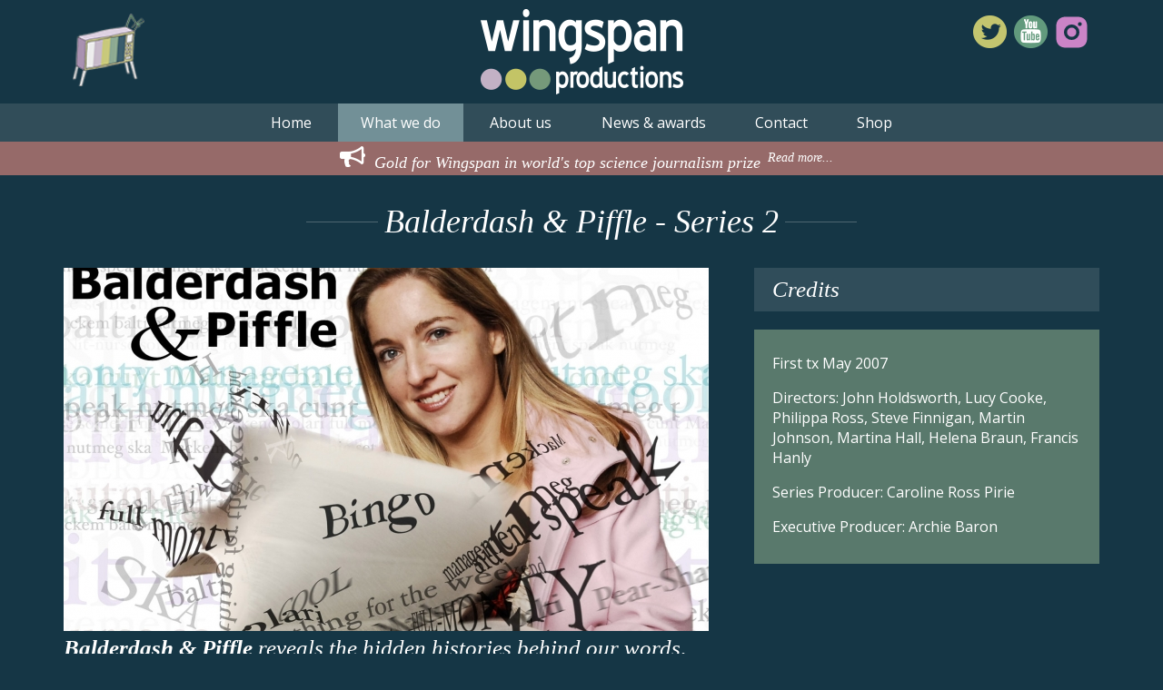

--- FILE ---
content_type: text/html; charset=UTF-8
request_url: https://wingspanproductions.co.uk/what-we-do/read/61/Balderdash-Piffle-Series-2
body_size: 6111
content:
<!doctype html>
<html>

<head>
	<meta charset="utf-8">
	<meta name="viewport" content="width=device-width, initial-scale=1">
	<meta http-equiv="Content-Type" content="text/html; charset=UTF-8" />
	<title>Wingspan</title>
	<link rel="icon" type="image/png" href="https://wingspanproductions.co.uk/favicon.png">
	<link rel="stylesheet" href="https://wingspanproductions.co.uk/resources/css/s.css" />
	<link rel="stylesheet" href="//maxcdn.bootstrapcdn.com/font-awesome/4.3.0/css/font-awesome.min.css">
	<link href='https://fonts.googleapis.com/css?family=Open+Sans:300italic,400italic,600italic,700italic,400,600,700,300' rel='stylesheet' type='text/css'>
	<script src="https://ajax.googleapis.com/ajax/libs/jquery/1.11.1/jquery.min.js"></script>
	<script src="https://wingspanproductions.co.uk/resources/js/vendor/jquery.SebSlider.js"></script>
	<script src="https://wingspanproductions.co.uk/resources/js/vendor/bootstrap.js"></script>
	<script src="https://wingspanproductions.co.uk/resources/js/vendor/video.dev.js"></script>
	<!-- HTML5 Shim and Respond.js IE8 support of HTML5 elements and media queries -->
	<!-- WARNING: Respond.js doesn't work if you view the page via file:// -->
	<!--[if lt IE 9]>
	  <script src="https://oss.maxcdn.com/libs/html5shiv/3.7.0/html5shiv.js"></script>
	  <script src="https://oss.maxcdn.com/libs/respond.js/1.4.2/respond.min.js"></script>
	<![endif]-->
	<script>
		var URL = "https://wingspanproductions.co.uk/";
	</script>
</head>


<body>
	<header class="body">
		<div class="container">
			<div class="col-sm-3 hidden-xs" style="padding:5px 0">
				<img style="margin:0; height:80px;" id="tv" src="https://wingspanproductions.co.uk/resources/img/tv.png">
			</div>
			<div class="col-sm-6">
				<img id="logo" src="https://wingspanproductions.co.uk/resources/img/logo.png" usemap="#pinkblob">
				<map name="pinkblob">
					<area shape="circle" coords="50,50,37" href="https://remote.wingspanproductions.co.uk/owa" target="_blank">
				</map>
			</div>
			<div class="col-sm-3" id="social-icons">
				<a href="https://twitter.com/Wingspan_Prods" target="_blank"><img src="https://wingspanproductions.co.uk/resources/img/tw-icon.png"></a>
				<a href="https://www.youtube.com/user/2010wingspan" target="_blank"><img src="https://wingspanproductions.co.uk/resources/img/yt-icon.png"></a>
				<a href="https://www.instagram.com/wingspanproductions/" target="_blank"><svg xmlns="http://www.w3.org/2000/svg" width="41" height="41" viewBox="0 0 24 24">
						<path fill="#cb84c7" d="M13.028 2c1.125.003 1.696.009 2.189.023l.194.007c.224.008.445.018.712.03c1.064.05 1.79.218 2.427.465c.66.254 1.216.598 1.772 1.153a4.908 4.908 0 0 1 1.153 1.772c.247.637.415 1.363.465 2.428c.012.266.022.487.03.712l.006.194c.015.492.021 1.063.023 2.188l.001.746v1.31a78.831 78.831 0 0 1-.023 2.188l-.006.194c-.008.225-.018.446-.03.712c-.05 1.065-.22 1.79-.466 2.428a4.883 4.883 0 0 1-1.153 1.772a4.915 4.915 0 0 1-1.772 1.153c-.637.247-1.363.415-2.427.465a72.11 72.11 0 0 1-.712.03l-.194.006c-.493.014-1.064.021-2.189.023l-.746.001h-1.309a78.43 78.43 0 0 1-2.189-.023l-.194-.006a63.036 63.036 0 0 1-.712-.031c-1.064-.05-1.79-.218-2.428-.465a4.889 4.889 0 0 1-1.771-1.153a4.904 4.904 0 0 1-1.154-1.772c-.247-.637-.415-1.363-.465-2.428a74.1 74.1 0 0 1-.03-.712l-.005-.194A79.047 79.047 0 0 1 2 13.028v-2.056a78.82 78.82 0 0 1 .022-2.188l.007-.194c.008-.225.018-.446.03-.712c.05-1.065.218-1.79.465-2.428A4.88 4.88 0 0 1 3.68 3.678a4.897 4.897 0 0 1 1.77-1.153c.638-.247 1.363-.415 2.428-.465c.266-.012.488-.022.712-.03l.194-.006a79 79 0 0 1 2.188-.023zM12 7a5 5 0 1 0 0 10a5 5 0 0 0 0-10m0 2a3 3 0 1 1 .001 6a3 3 0 0 1 0-6m5.25-3.5a1.25 1.25 0 0 0 0 2.5a1.25 1.25 0 0 0 0-2.5" />
					</svg></a>
			</div>
		</div>
	</header>
	<nav class="body">
		<div class="container">
			<span class="toggle"></span>
			<div id="navcontainer" class="cf">
				<div>
					<a href="https://wingspanproductions.co.uk/">Home</a>
						<a class="selected"  href="https://wingspanproductions.co.uk/what-we-do">What we do</a>
							<a href="https://wingspanproductions.co.uk/about-us">About us</a>
								<a href="https://wingspanproductions.co.uk/news-and-awards">News &amp; awards</a>
									<a href="https://wingspanproductions.co.uk/contact">Contact</a>
										<a href="https://wingspanproductions.co.uk/shop">Shop</a>
				</div>
			</div>
		</div>
	</nav>
		<div id="justin">
		<a href="https://wingspanproductions.co.uk/news-and-awards">
			<div id="justin-text" class="container">
				<img src="https://wingspanproductions.co.uk/resources/img/tannoy-icon.png">Gold for Wingspan in world's top science journalism prize<span class="smaller">Read more...</span>
			</div>
		</a>
	</div>
	<div id="content"><div class="container block-pb">
    <center>
        <h2 class="title">Balderdash & Piffle - Series 2</h2>
    </center>
    <div class="row">
        <div class="col-md-8">
            <div class="entry">

                <img src="https://wingspanproductions.co.uk/resources/upl/_its/710_400/bALDERDASH HIGHER RES VICTORIA.jpg" alt="">


                <div class="entry-cnt">
                    <h3><strong>Balderdash &amp; Piffle</strong>&nbsp;reveals the hidden histories&nbsp;behind our words, and asks the nation to help solve some of the most intriguing mysteries in the English language, and so help rewrite what&rsquo;s often called &lsquo;the greatest book in English&rsquo;, the Oxford English Dictionary.&nbsp;</h3>

<p><strong>Ep 1 - ONE SANDWICH SHORT OF A PICNIC</strong> <strong>&ndash; Our strange words and phrases for madness and mental deficiency.</strong></p>

<p><span style="font-size:12px">Former psychiatric nurse <strong>Jo Brand</strong> returns to her old hospital of St Mary&rsquo;s Bethlem Hospital (<strong>Bedlam</strong>) to explore how today&rsquo;s worst insults &ndash; <strong>moron, idiot, imbecile</strong>, <strong>cretin</strong> &ndash; were once official medical diagnoses. &nbsp;She meets the self-styled members of Bonkers Fest, a group of mental health users proud to be mad and keen to reclaim words like <strong>nutty</strong> and <strong>loony </strong>and to redefine the word<strong> normal</strong>.&nbsp; <strong>Victoria Coren</strong> leads the Wordhunt to try to find early evidence to rewrite the Oxford English Dictionary&rsquo;s entries for <strong>bonkers, one sandwich short of a picnic</strong>, and <strong>duhbrain</strong>. &nbsp;And why on earth do we <strong>go bananas</strong>?</span></p>

<p><strong>Ep 2 - SPEND A PENNY AND OTHER EUPHEMISMS</strong> &ndash; <strong>How we tend to prefer to call a spade a shoveling implement, especially if we&rsquo;re talking about sex, death or going to the toilet.</strong></p>

<p><span style="font-size:12px"><strong>Arthur Smith </strong>tries to get to the bottom of why we call it the <strong>loo &ndash; </strong>and uncovers an intriguing royal connection. &nbsp;<strong>Michael Portillo </strong>explores the troubling world of <strong>military euphemisms</strong> &ndash;he was <strong>Minister for Defence </strong>but formerly would have been called <strong>Minister for War. &nbsp;</strong>But on the battlefield, Portillo believes, soldiers need to disguise the truth. &nbsp;How much better for morale for a fallen comrade to have <strong>bought the farm, </strong>be <strong>pushing up the daisies </strong>or simply have <strong>gone for a burton</strong>&nbsp;than to be dead?&nbsp; Meanwhile <strong>Victoria Coren</strong> heads to Liverpool in search of early episodes of <em>Z Cars </em>which might have the earliest use of the term <strong>a domestic. &nbsp;</strong>Plus the Wordhunt tries to push back the history of British <strong>glamour </strong>and tracks down one of Britain&rsquo;s pioneering <strong>glamour girls.</strong></span></p>

<p><strong>Ep 3 - WHO WERE THEY?</strong> &ndash; <strong>Tracking down</strong> <strong>the real people whose names have been immortalized in the dictionary.</strong></p>

<p><span style="font-size:12px">The Oxford English Dictionary needs help with some baffling word mysteries. &nbsp;So <strong>Victoria Coren </strong>goes in search of the real <strong>Gordon Bennett. &nbsp; </strong>Just what did he do to inspire such exasperation? &nbsp;And does <strong>taking the mickey </strong>come from cockney rhyming slang and a certain <strong>Mickey Bliss? &ndash; Adam Hart-Davis </strong>steps in to offer a theory of his own.&nbsp; Crime novelist <strong>Marcel Theroux </strong>tells the compelling but grim story of <strong>Sweet FA &ndash; </strong>that&rsquo;s Victorian child murder victim <strong>&lsquo;sweet&rsquo; Fanny Adams.&nbsp;&nbsp; </strong>We also hunt for the Mary who inspired the original <strong>Bloody Mary </strong>cocktail. &nbsp;Plus writer <strong>Simon Hoggart</strong> raids his mailbag to help the OED out with their new entry for the Christmas <strong>round robin.</strong></span></p>

<p><strong>Ep&nbsp;</strong><strong>4 - X-RATED BALDERDASH &ndash; Naughty words are the most thumbed entries in the Oxford English Dictionary, but what do they tell us about our sexual history?</strong></p>

<p><span style="font-size:12px"><strong>Rowland Rivron </strong>goes to Southport to try to find out what <strong>dogging </strong>is, when it started and why it goes by that name.&nbsp;<strong>Victoria Coren</strong> goes to Burnham on Sea in Somerset, which the dictionary currently hails as the birthplace of the <strong>marital aid. </strong>And burlesque star &nbsp;<strong>Immodesty Blaize </strong>tells the amazing 400-year story of the word for her most essential prop, her <strong>merkin </strong>(pubic wig). &nbsp;Plus can the Wordhunt find the earliest <strong>pole dancing, </strong>the first <strong>kinky </strong>sex or the original <strong>wolf-whistle?</strong></span></p>

<p><strong>Ep 5 -&nbsp;DODGY DEALINGS &ndash; How our language loves its villains and their scams.</strong></p>

<p><span style="font-size:12px">Madness frontman<strong> Suggs </strong>is on the trail of the original <strong>Jack the Lad</strong>, a journey which proves rich in music, film and regency criminal history. &nbsp;<strong>Neil Oliver </strong>is in Glasgow in search of the original <strong>Glasgow</strong><strong> kiss &ndash; </strong>that city&rsquo;s charming moniker for a head-butt. Just why is Glasgow lingo so tough? &nbsp;And <strong>Victoria Coren </strong>unearths the original <strong>spiv </strong>&ndash; a con-merchant with a newsstand at Victoria Station 100 years ago.&nbsp; Plus Wordhunters try their luck with <strong>twoc</strong> and <strong>identity theft</strong> &ndash; will they put one over on the OED three?</span></p>

<p><strong>Ep 6 - MAN&rsquo;S BEST FRIEND &ndash; </strong><strong>&lsquo;dog&rsquo; has one of the longest entries in the dictionary &ndash; thanks to more than 250 different doggy phrases, but not all of them are particularly friendly.</strong></p>

<p><span style="font-size:12px"><strong>Clarissa Dickson Wright </strong>asks how the dog got its name and why it turned into an insult. &nbsp;And <strong>Victoria Coren </strong>recruits the help of some of the hundreds of wordhunters who wrote in to tell us that the phrase <strong>mucky pup </strong>was born long before 1984. As the journey unfolds, it stretches back in time from a long-forgotten Punk anthem to a plastic dog poo to a blossoming romance in a Bournemouth ballroom. Plus an attempt to explain why <strong>the dog&rsquo;s bollocks </strong>is a compliment, and to investigate whether notoriously crude <em>Viz </em>magazine really did invent the phrase in the late 1980s.</span></p>

<p><strong>Ep 7 -&nbsp; PUT DOWNS AND INSULTS &ndash; </strong><strong>How some of our best loved words are the most cutting.</strong></p>

<p><span style="font-size:12px">Though John Prescott recently called the Tories a bunch of <strong>tossers </strong>across the dispatch box, the word was not deemed unparliamentary language. <strong>John</strong><strong> Sargeant</strong> tells the story of some of the most wounding and effective political insults in history. &nbsp;<strong>Victoria Coren </strong>investigates two insults today thought relatively mild &ndash; <strong>plonker </strong>and <strong>prat. &nbsp;</strong>Can we push back their history and can we find out what they really mean? &nbsp;Plus a trip to Yorkshire in the company of <strong>Mike Harding </strong>and <strong>Ian Macmillan </strong>to try to solve the intriguing mystery of the <strong>wazzock.</strong></span></p>

<p><strong>Ep&nbsp;</strong><strong>8 -&nbsp; FASHIONISTAS &ndash; Exploring </strong><strong>the fast moving and sharp tongued language of fashion, its changing tastes and mystery words.</strong></p>

<p><span style="font-size:12px">The Wordhunt challenges <strong>Victoria Coren </strong>with various foot-wear related word-mysteries. When did the <strong>stiletto </strong>first teeter into our language? &nbsp;Can we find the mother of all <strong>trainers?&nbsp; </strong>Plus a trail from Japan to the Middle East in search of the original <strong>flip flop </strong>which leads to a school-girl&rsquo;s diary and her record of the summer of 1960. &nbsp;Meanwhile <strong>Marcus Brigstocke </strong>heads to Paris to explain why the French have such a hold on our fashion dictionary, only to discover that <strong>haute couture </strong>was actually invented in the potato fields of Lincolnshire.&nbsp; And Wordhunter evidence on the <strong>shell suit</strong> has the OED scratching their heads.</span></p>

<p><a href="https://www.oed.com/public/wordhunt/bald..">More about the wordhunt here</a></p>

<p><em>This programme was made by&nbsp;<strong>Takeaway Media</strong>,&nbsp;Wingspan&#39;s parent company, which Archie ran with Neil Cameron.</em></p>
                                    </div>
            </div>
        </div>
        <div class="col-md-4 sidebar sidebar-videos">
                                                    <header>Credits</header>
                <section class="puretext">
                    <article class="cf color-tile">
                        <div class="cnt">
                            <p>First tx May 2007</p>

<p>Directors: John Holdsworth, Lucy Cooke, Philippa Ross, Steve Finnigan, Martin Johnson, Martina Hall, Helena Braun, Francis Hanly</p>

<p>Series Producer: Caroline Ross Pirie</p>

<p>Executive Producer: Archie Baron</p>
                        </div>
                    </article>
                </section>
                    </div>
    </div>
</div>
<div class="cf pagination">
	<div class="container">
					<a href="https://wingspanproductions.co.uk/what-we-do/read/60/London-Calling" class="prev">
				<span class="glyphicon glyphicon-chevron-left"></span> Previous Page
			</a>
							<a href="https://wingspanproductions.co.uk/what-we-do/read/59/Ian-Hislop-s-Scouting-for-Boys" class="next">
				Next Page <span class="glyphicon glyphicon-chevron-right"></span>
			</a>
			</div>
</div></div>
<footer class="body">
	<div class="container">
		<div class="social">
			<a href="https://twitter.com/Wingspan_Prods" target="_blank"><img src="https://wingspanproductions.co.uk/resources/img/tw-icon.png"></a>
			<a href="https://www.youtube.com/user/2010wingspan" target="_blank"><img src="https://wingspanproductions.co.uk/resources/img/yt-icon.png"></a>
			<a href="https://www.instagram.com/wingspanproductions/" target="_blank"><svg xmlns="http://www.w3.org/2000/svg" width="41" height="41" viewBox="0 0 24 24">
					<path fill="#cb84c7" d="M13.028 2c1.125.003 1.696.009 2.189.023l.194.007c.224.008.445.018.712.03c1.064.05 1.79.218 2.427.465c.66.254 1.216.598 1.772 1.153a4.908 4.908 0 0 1 1.153 1.772c.247.637.415 1.363.465 2.428c.012.266.022.487.03.712l.006.194c.015.492.021 1.063.023 2.188l.001.746v1.31a78.831 78.831 0 0 1-.023 2.188l-.006.194c-.008.225-.018.446-.03.712c-.05 1.065-.22 1.79-.466 2.428a4.883 4.883 0 0 1-1.153 1.772a4.915 4.915 0 0 1-1.772 1.153c-.637.247-1.363.415-2.427.465a72.11 72.11 0 0 1-.712.03l-.194.006c-.493.014-1.064.021-2.189.023l-.746.001h-1.309a78.43 78.43 0 0 1-2.189-.023l-.194-.006a63.036 63.036 0 0 1-.712-.031c-1.064-.05-1.79-.218-2.428-.465a4.889 4.889 0 0 1-1.771-1.153a4.904 4.904 0 0 1-1.154-1.772c-.247-.637-.415-1.363-.465-2.428a74.1 74.1 0 0 1-.03-.712l-.005-.194A79.047 79.047 0 0 1 2 13.028v-2.056a78.82 78.82 0 0 1 .022-2.188l.007-.194c.008-.225.018-.446.03-.712c.05-1.065.218-1.79.465-2.428A4.88 4.88 0 0 1 3.68 3.678a4.897 4.897 0 0 1 1.77-1.153c.638-.247 1.363-.415 2.428-.465c.266-.012.488-.022.712-.03l.194-.006a79 79 0 0 1 2.188-.023zM12 7a5 5 0 1 0 0 10a5 5 0 0 0 0-10m0 2a3 3 0 1 1 .001 6a3 3 0 0 1 0-6m5.25-3.5a1.25 1.25 0 0 0 0 2.5a1.25 1.25 0 0 0 0-2.5" />
				</svg></a>
		</div>
		<nav>
			<div class="container">
				<div id="navcontainer">
					<a href="https://wingspanproductions.co.uk/">Home</a>
						<a class="selected"  href="https://wingspanproductions.co.uk/what-we-do">What we do</a>
							<a href="https://wingspanproductions.co.uk/about-us">About us</a>
								<a href="https://wingspanproductions.co.uk/news-and-awards">News &amp; awards</a>
									<a href="https://wingspanproductions.co.uk/contact">Contact</a>
										<a href="https://wingspanproductions.co.uk/shop">Shop</a>
				</div>
			</div>
		</nav>

		<div class="copy" style="font-size:10px; color:rgba(255,255,255,0.8)">
			<span>&copy; Wingspan Produtions 2026</span> <span class="hidden-xs">|</span><span><a style="font-weight: normal" href="https://jwweb.tech/">Website design by JW Web Development</a></span>
		</div>
		<!--<a href="#" class="up"></a>-->
	</div>
</footer>
<script src="https://wingspanproductions.co.uk/resources/js/s.js"></script>

</body>

</html>

--- FILE ---
content_type: text/css
request_url: https://wingspanproductions.co.uk/resources/css/s.css
body_size: 20653
content:
/* media queries */
/* mixins */
.flex-xs-12 {
  -webkit-box-ordinal-group: 1;
  -moz-box-ordinal-group: 1;
  -webkit-order: 0;
  -ms-flex-order: 0;
  order: 0;
  -webkit-box-flex: 0;
  -moz-box-flex: 0;
  -webkit-flex: 0 1 auto;
  -ms-flex: 0 1 auto;
  flex: 0 1 auto;
  -webkit-align-self: auto;
  -ms-flex-item-align: auto;
  align-self: auto; }

.flex-xs-10 {
  -webkit-flex: 0 1 83.333333333333333%;
  -ms-flex: 0 1 83.333333333333333%;
  flex: 0 1 83.333333333333333%;
  -webkit-align-self: auto;
  -ms-flex-item-align: auto;
  align-self: auto; }

.flex-xs-6 {
  -webkit-flex: 0 1 49%;
  -ms-flex: 0 1 49%;
  flex: 0 1 49%;
  -webkit-align-self: auto;
  -ms-flex-item-align: auto;
  align-self: auto; }

.flex-xs-4 {
  -webkit-flex: 0 1 32%;
  -ms-flex: 0 1 32%;
  flex: 0 1 32%;
  -webkit-align-self: auto;
  -ms-flex-item-align: auto;
  align-self: auto; }

.flex-xs-3 {
  -webkit-flex: 0 1 24%;
  -ms-flex: 0 1 24%;
  flex: 0 1 24%;
  -webkit-align-self: auto;
  -ms-flex-item-align: auto;
  align-self: auto; }

.flex-xs-1 {
  -webkit-flex: 0 1 8.333333333333333333333333333%;
  -ms-flex: 0 1 8.3333333333333333333333333%;
  flex: 0 1 8.3333333333333333333333333;
  -webkit-align-self: auto;
  -ms-flex-item-align: auto;
  align-self: auto; }

html,
body,
ul,
ol {
  margin: 0;
  padding: 0; }

a {
  color: #c1c26c;
  text-decoration: underline; }

/* clearfix */
.cf:before,
.cf:after {
  content: " ";
  /* 1 */
  display: table;
  /* 2 */ }

.cf:after {
  clear: both; }

/*! normalize.css v3.0.1 | MIT License | git.io/normalize */
html {
  font-family: sans-serif;
  -ms-text-size-adjust: 100%;
  -webkit-text-size-adjust: 100%; }

body {
  margin: 0; }

article,
aside,
details,
figcaption,
figure,
footer,
header,
hgroup,
main,
nav,
section,
summary {
  display: block; }

audio,
canvas,
progress,
video {
  display: inline-block;
  vertical-align: baseline; }

audio:not([controls]) {
  display: none;
  height: 0; }

[hidden],
template {
  display: none; }

a {
  background: transparent; }

a:active,
a:hover {
  outline: 0; }

abbr[title] {
  border-bottom: 1px dotted; }

b,
strong {
  font-weight: bold; }

dfn {
  font-style: italic; }

h1 {
  font-size: 2em;
  margin: 0.67em 0; }

mark {
  background: #ff0;
  color: #000; }

small {
  font-size: 80%; }

sub,
sup {
  font-size: 75%;
  line-height: 0;
  position: relative;
  vertical-align: baseline; }

sup {
  top: -0.5em; }

sub {
  bottom: -0.25em; }

img {
  border: 0; }

svg:not(:root) {
  overflow: hidden; }

figure {
  margin: 1em 40px; }

hr {
  -moz-box-sizing: content-box;
  box-sizing: content-box;
  height: 0; }

pre {
  overflow: auto; }

code,
kbd,
pre,
samp {
  font-family: monospace, monospace;
  font-size: 1em; }

button,
input,
optgroup,
select,
textarea {
  color: inherit;
  font: inherit;
  margin: 0; }

button {
  overflow: visible; }

button,
select {
  text-transform: none; }

button,
html input[type="button"],
input[type="reset"],
input[type="submit"] {
  -webkit-appearance: button;
  cursor: pointer; }

button[disabled],
html input[disabled] {
  cursor: default; }

button::-moz-focus-inner,
input::-moz-focus-inner {
  border: 0;
  padding: 0; }

input {
  line-height: normal; }

input[type="checkbox"],
input[type="radio"] {
  box-sizing: border-box;
  padding: 0; }

input[type="number"]::-webkit-inner-spin-button,
input[type="number"]::-webkit-outer-spin-button {
  height: auto; }

input[type="search"] {
  -webkit-appearance: textfield;
  -moz-box-sizing: content-box;
  -webkit-box-sizing: content-box;
  box-sizing: content-box; }

input[type="search"]::-webkit-search-cancel-button,
input[type="search"]::-webkit-search-decoration {
  -webkit-appearance: none; }

fieldset {
  border: 1px solid #c0c0c0;
  margin: 0 2px;
  padding: 0.35em 0.625em 0.75em; }

legend {
  border: 0;
  padding: 0; }

textarea {
  overflow: auto; }

optgroup {
  font-weight: bold; }

table {
  border-collapse: collapse;
  border-spacing: 0; }

td,
th {
  padding: 0; }

/*@import "bootstrap/print";*/
@font-face {
  font-family: 'Glyphicons Halflings';
  src: url("bootstrap/glyphicons-halflings-regular.eot");
  src: url("bootstrap/glyphicons-halflings-regular.eot?#iefix") format("embedded-opentype"), url("bootstrap/glyphicons-halflings-regular.woff") format("woff"), url("bootstrap/glyphicons-halflings-regular.ttf") format("truetype"), url("bootstrap/glyphicons-halflings-regular.svg#glyphicons_halflingsregular") format("svg"); }
.glyphicon {
  position: relative;
  top: 1px;
  display: inline-block;
  font-family: 'Glyphicons Halflings';
  font-style: normal;
  font-weight: normal;
  line-height: 1;
  -webkit-font-smoothing: antialiased;
  -moz-osx-font-smoothing: grayscale; }

.glyphicon-asterisk:before {
  content: "\2a"; }

.glyphicon-plus:before {
  content: "\2b"; }

.glyphicon-euro:before {
  content: "\20ac"; }

.glyphicon-minus:before {
  content: "\2212"; }

.glyphicon-cloud:before {
  content: "\2601"; }

.glyphicon-envelope:before {
  content: "\2709"; }

.glyphicon-pencil:before {
  content: "\270f"; }

.glyphicon-glass:before {
  content: "\e001"; }

.glyphicon-music:before {
  content: "\e002"; }

.glyphicon-search:before {
  content: "\e003"; }

.glyphicon-heart:before {
  content: "\e005"; }

.glyphicon-star:before {
  content: "\e006"; }

.glyphicon-star-empty:before {
  content: "\e007"; }

.glyphicon-user:before {
  content: "\e008"; }

.glyphicon-film:before {
  content: "\e009"; }

.glyphicon-th-large:before {
  content: "\e010"; }

.glyphicon-th:before {
  content: "\e011"; }

.glyphicon-th-list:before {
  content: "\e012"; }

.glyphicon-ok:before {
  content: "\e013"; }

.glyphicon-remove:before {
  content: "\e014"; }

.glyphicon-zoom-in:before {
  content: "\e015"; }

.glyphicon-zoom-out:before {
  content: "\e016"; }

.glyphicon-off:before {
  content: "\e017"; }

.glyphicon-signal:before {
  content: "\e018"; }

.glyphicon-cog:before {
  content: "\e019"; }

.glyphicon-trash:before {
  content: "\e020"; }

.glyphicon-home:before {
  content: "\e021"; }

.glyphicon-file:before {
  content: "\e022"; }

.glyphicon-time:before {
  content: "\e023"; }

.glyphicon-road:before {
  content: "\e024"; }

.glyphicon-download-alt:before {
  content: "\e025"; }

.glyphicon-download:before {
  content: "\e026"; }

.glyphicon-upload:before {
  content: "\e027"; }

.glyphicon-inbox:before {
  content: "\e028"; }

.glyphicon-play-circle:before {
  content: "\e029"; }

.glyphicon-repeat:before {
  content: "\e030"; }

.glyphicon-refresh:before {
  content: "\e031"; }

.glyphicon-list-alt:before {
  content: "\e032"; }

.glyphicon-lock:before {
  content: "\e033"; }

.glyphicon-flag:before {
  content: "\e034"; }

.glyphicon-headphones:before {
  content: "\e035"; }

.glyphicon-volume-off:before {
  content: "\e036"; }

.glyphicon-volume-down:before {
  content: "\e037"; }

.glyphicon-volume-up:before {
  content: "\e038"; }

.glyphicon-qrcode:before {
  content: "\e039"; }

.glyphicon-barcode:before {
  content: "\e040"; }

.glyphicon-tag:before {
  content: "\e041"; }

.glyphicon-tags:before {
  content: "\e042"; }

.glyphicon-book:before {
  content: "\e043"; }

.glyphicon-bookmark:before {
  content: "\e044"; }

.glyphicon-print:before {
  content: "\e045"; }

.glyphicon-camera:before {
  content: "\e046"; }

.glyphicon-font:before {
  content: "\e047"; }

.glyphicon-bold:before {
  content: "\e048"; }

.glyphicon-italic:before {
  content: "\e049"; }

.glyphicon-text-height:before {
  content: "\e050"; }

.glyphicon-text-width:before {
  content: "\e051"; }

.glyphicon-align-left:before {
  content: "\e052"; }

.glyphicon-align-center:before {
  content: "\e053"; }

.glyphicon-align-right:before {
  content: "\e054"; }

.glyphicon-align-justify:before {
  content: "\e055"; }

.glyphicon-list:before {
  content: "\e056"; }

.glyphicon-indent-left:before {
  content: "\e057"; }

.glyphicon-indent-right:before {
  content: "\e058"; }

.glyphicon-facetime-video:before {
  content: "\e059"; }

.glyphicon-picture:before {
  content: "\e060"; }

.glyphicon-map-marker:before {
  content: "\e062"; }

.glyphicon-adjust:before {
  content: "\e063"; }

.glyphicon-tint:before {
  content: "\e064"; }

.glyphicon-edit:before {
  content: "\e065"; }

.glyphicon-share:before {
  content: "\e066"; }

.glyphicon-check:before {
  content: "\e067"; }

.glyphicon-move:before {
  content: "\e068"; }

.glyphicon-step-backward:before {
  content: "\e069"; }

.glyphicon-fast-backward:before {
  content: "\e070"; }

.glyphicon-backward:before {
  content: "\e071"; }

.glyphicon-play:before {
  content: "\e072"; }

.glyphicon-pause:before {
  content: "\e073"; }

.glyphicon-stop:before {
  content: "\e074"; }

.glyphicon-forward:before {
  content: "\e075"; }

.glyphicon-fast-forward:before {
  content: "\e076"; }

.glyphicon-step-forward:before {
  content: "\e077"; }

.glyphicon-eject:before {
  content: "\e078"; }

.glyphicon-chevron-left:before {
  content: "\e079"; }

.glyphicon-chevron-right:before {
  content: "\e080"; }

.glyphicon-plus-sign:before {
  content: "\e081"; }

.glyphicon-minus-sign:before {
  content: "\e082"; }

.glyphicon-remove-sign:before {
  content: "\e083"; }

.glyphicon-ok-sign:before {
  content: "\e084"; }

.glyphicon-question-sign:before {
  content: "\e085"; }

.glyphicon-info-sign:before {
  content: "\e086"; }

.glyphicon-screenshot:before {
  content: "\e087"; }

.glyphicon-remove-circle:before {
  content: "\e088"; }

.glyphicon-ok-circle:before {
  content: "\e089"; }

.glyphicon-ban-circle:before {
  content: "\e090"; }

.glyphicon-arrow-left:before {
  content: "\e091"; }

.glyphicon-arrow-right:before {
  content: "\e092"; }

.glyphicon-arrow-up:before {
  content: "\e093"; }

.glyphicon-arrow-down:before {
  content: "\e094"; }

.glyphicon-share-alt:before {
  content: "\e095"; }

.glyphicon-resize-full:before {
  content: "\e096"; }

.glyphicon-resize-small:before {
  content: "\e097"; }

.glyphicon-exclamation-sign:before {
  content: "\e101"; }

.glyphicon-gift:before {
  content: "\e102"; }

.glyphicon-leaf:before {
  content: "\e103"; }

.glyphicon-fire:before {
  content: "\e104"; }

.glyphicon-eye-open:before {
  content: "\e105"; }

.glyphicon-eye-close:before {
  content: "\e106"; }

.glyphicon-warning-sign:before {
  content: "\e107"; }

.glyphicon-plane:before {
  content: "\e108"; }

.glyphicon-calendar:before {
  content: "\e109"; }

.glyphicon-random:before {
  content: "\e110"; }

.glyphicon-comment:before {
  content: "\e111"; }

.glyphicon-magnet:before {
  content: "\e112"; }

.glyphicon-chevron-up:before {
  content: "\e113"; }

.glyphicon-chevron-down:before {
  content: "\e114"; }

.glyphicon-retweet:before {
  content: "\e115"; }

.glyphicon-shopping-cart:before {
  content: "\e116"; }

.glyphicon-folder-close:before {
  content: "\e117"; }

.glyphicon-folder-open:before {
  content: "\e118"; }

.glyphicon-resize-vertical:before {
  content: "\e119"; }

.glyphicon-resize-horizontal:before {
  content: "\e120"; }

.glyphicon-hdd:before {
  content: "\e121"; }

.glyphicon-bullhorn:before {
  content: "\e122"; }

.glyphicon-bell:before {
  content: "\e123"; }

.glyphicon-certificate:before {
  content: "\e124"; }

.glyphicon-thumbs-up:before {
  content: "\e125"; }

.glyphicon-thumbs-down:before {
  content: "\e126"; }

.glyphicon-hand-right:before {
  content: "\e127"; }

.glyphicon-hand-left:before {
  content: "\e128"; }

.glyphicon-hand-up:before {
  content: "\e129"; }

.glyphicon-hand-down:before {
  content: "\e130"; }

.glyphicon-circle-arrow-right:before {
  content: "\e131"; }

.glyphicon-circle-arrow-left:before {
  content: "\e132"; }

.glyphicon-circle-arrow-up:before {
  content: "\e133"; }

.glyphicon-circle-arrow-down:before {
  content: "\e134"; }

.glyphicon-globe:before {
  content: "\e135"; }

.glyphicon-wrench:before {
  content: "\e136"; }

.glyphicon-tasks:before {
  content: "\e137"; }

.glyphicon-filter:before {
  content: "\e138"; }

.glyphicon-briefcase:before {
  content: "\e139"; }

.glyphicon-fullscreen:before {
  content: "\e140"; }

.glyphicon-dashboard:before {
  content: "\e141"; }

.glyphicon-paperclip:before {
  content: "\e142"; }

.glyphicon-heart-empty:before {
  content: "\e143"; }

.glyphicon-link:before {
  content: "\e144"; }

.glyphicon-phone:before {
  content: "\e145"; }

.glyphicon-pushpin:before {
  content: "\e146"; }

.glyphicon-usd:before {
  content: "\e148"; }

.glyphicon-gbp:before {
  content: "\e149"; }

.glyphicon-sort:before {
  content: "\e150"; }

.glyphicon-sort-by-alphabet:before {
  content: "\e151"; }

.glyphicon-sort-by-alphabet-alt:before {
  content: "\e152"; }

.glyphicon-sort-by-order:before {
  content: "\e153"; }

.glyphicon-sort-by-order-alt:before {
  content: "\e154"; }

.glyphicon-sort-by-attributes:before {
  content: "\e155"; }

.glyphicon-sort-by-attributes-alt:before {
  content: "\e156"; }

.glyphicon-unchecked:before {
  content: "\e157"; }

.glyphicon-expand:before {
  content: "\e158"; }

.glyphicon-collapse-down:before {
  content: "\e159"; }

.glyphicon-collapse-up:before {
  content: "\e160"; }

.glyphicon-log-in:before {
  content: "\e161"; }

.glyphicon-flash:before {
  content: "\e162"; }

.glyphicon-log-out:before {
  content: "\e163"; }

.glyphicon-new-window:before {
  content: "\e164"; }

.glyphicon-record:before {
  content: "\e165"; }

.glyphicon-save:before {
  content: "\e166"; }

.glyphicon-open:before {
  content: "\e167"; }

.glyphicon-saved:before {
  content: "\e168"; }

.glyphicon-import:before {
  content: "\e169"; }

.glyphicon-export:before {
  content: "\e170"; }

.glyphicon-send:before {
  content: "\e171"; }

.glyphicon-floppy-disk:before {
  content: "\e172"; }

.glyphicon-floppy-saved:before {
  content: "\e173"; }

.glyphicon-floppy-remove:before {
  content: "\e174"; }

.glyphicon-floppy-save:before {
  content: "\e175"; }

.glyphicon-floppy-open:before {
  content: "\e176"; }

.glyphicon-credit-card:before {
  content: "\e177"; }

.glyphicon-transfer:before {
  content: "\e178"; }

.glyphicon-cutlery:before {
  content: "\e179"; }

.glyphicon-header:before {
  content: "\e180"; }

.glyphicon-compressed:before {
  content: "\e181"; }

.glyphicon-earphone:before {
  content: "\e182"; }

.glyphicon-phone-alt:before {
  content: "\e183"; }

.glyphicon-tower:before {
  content: "\e184"; }

.glyphicon-stats:before {
  content: "\e185"; }

.glyphicon-sd-video:before {
  content: "\e186"; }

.glyphicon-hd-video:before {
  content: "\e187"; }

.glyphicon-subtitles:before {
  content: "\e188"; }

.glyphicon-sound-stereo:before {
  content: "\e189"; }

.glyphicon-sound-dolby:before {
  content: "\e190"; }

.glyphicon-sound-5-1:before {
  content: "\e191"; }

.glyphicon-sound-6-1:before {
  content: "\e192"; }

.glyphicon-sound-7-1:before {
  content: "\e193"; }

.glyphicon-copyright-mark:before {
  content: "\e194"; }

.glyphicon-registration-mark:before {
  content: "\e195"; }

.glyphicon-cloud-download:before {
  content: "\e197"; }

.glyphicon-cloud-upload:before {
  content: "\e198"; }

.glyphicon-tree-conifer:before {
  content: "\e199"; }

.glyphicon-tree-deciduous:before {
  content: "\e200"; }

/*@import "bootstrap/scaffolding"*/
.container {
  margin-right: auto;
  margin-left: auto;
  padding-left: 0px;
  padding-right: 0px; }
  .container:before, .container:after {
    content: " ";
    display: table; }
  .container:after {
    clear: both; }
  @media (min-width: 700px) {
    .container {
      width: 760px; } }
  @media (min-width: 992px) {
    .container {
      width: 960px; } }
  @media (min-width: 1200px) {
    .container {
      width: 1140px; } }

.container-fluid {
  margin-right: auto;
  margin-left: auto;
  padding-left: 0px;
  padding-right: 0px; }
  .container-fluid:before, .container-fluid:after {
    content: " ";
    display: table; }
  .container-fluid:after {
    clear: both; }

.row {
  margin-left: 0px;
  margin-right: 0px; }
  .row:before, .row:after {
    content: " ";
    display: table; }
  .row:after {
    clear: both; }

.col-xs-1, .col-sm-1, .col-md-1, .col-lg-1, .col-xs-2, .col-sm-2, .col-md-2, .col-lg-2, .col-xs-3, .col-sm-3, .col-md-3, .col-lg-3, .col-xs-4, .col-sm-4, .col-md-4, .col-lg-4, .col-xs-5, .col-sm-5, .col-md-5, .col-lg-5, .col-xs-6, .col-sm-6, .col-md-6, .col-lg-6, .col-xs-7, .col-sm-7, .col-md-7, .col-lg-7, .col-xs-8, .col-sm-8, .col-md-8, .col-lg-8, .col-xs-9, .col-sm-9, .col-md-9, .col-lg-9, .col-xs-10, .col-sm-10, .col-md-10, .col-lg-10, .col-xs-11, .col-sm-11, .col-md-11, .col-lg-11, .col-xs-12, .col-sm-12, .col-md-12, .col-lg-12 {
  position: relative;
  min-height: 1px;
  padding-left: 0px;
  padding-right: 0px; }

.col-xs-1, .col-xs-2, .col-xs-3, .col-xs-4, .col-xs-5, .col-xs-6, .col-xs-7, .col-xs-8, .col-xs-9, .col-xs-10, .col-xs-11, .col-xs-12 {
  float: left; }

.col-xs-1 {
  width: 8.33333%; }

.col-xs-2 {
  width: 16.66667%; }

.col-xs-3 {
  width: 25%; }

.col-xs-4 {
  width: 33.33333%; }

.col-xs-5 {
  width: 41.66667%; }

.col-xs-6 {
  width: 50%; }

.col-xs-7 {
  width: 58.33333%; }

.col-xs-8 {
  width: 66.66667%; }

.col-xs-9 {
  width: 75%; }

.col-xs-10 {
  width: 83.33333%; }

.col-xs-11 {
  width: 91.66667%; }

.col-xs-12 {
  width: 100%; }

.col-xs-pull-0 {
  right: auto; }

.col-xs-pull-1 {
  right: 8.33333%; }

.col-xs-pull-2 {
  right: 16.66667%; }

.col-xs-pull-3 {
  right: 25%; }

.col-xs-pull-4 {
  right: 33.33333%; }

.col-xs-pull-5 {
  right: 41.66667%; }

.col-xs-pull-6 {
  right: 50%; }

.col-xs-pull-7 {
  right: 58.33333%; }

.col-xs-pull-8 {
  right: 66.66667%; }

.col-xs-pull-9 {
  right: 75%; }

.col-xs-pull-10 {
  right: 83.33333%; }

.col-xs-pull-11 {
  right: 91.66667%; }

.col-xs-pull-12 {
  right: 100%; }

.col-xs-push-0 {
  left: auto; }

.col-xs-push-1 {
  left: 8.33333%; }

.col-xs-push-2 {
  left: 16.66667%; }

.col-xs-push-3 {
  left: 25%; }

.col-xs-push-4 {
  left: 33.33333%; }

.col-xs-push-5 {
  left: 41.66667%; }

.col-xs-push-6 {
  left: 50%; }

.col-xs-push-7 {
  left: 58.33333%; }

.col-xs-push-8 {
  left: 66.66667%; }

.col-xs-push-9 {
  left: 75%; }

.col-xs-push-10 {
  left: 83.33333%; }

.col-xs-push-11 {
  left: 91.66667%; }

.col-xs-push-12 {
  left: 100%; }

.col-xs-offset-0 {
  margin-left: 0%; }

.col-xs-offset-1 {
  margin-left: 8.33333%; }

.col-xs-offset-2 {
  margin-left: 16.66667%; }

.col-xs-offset-3 {
  margin-left: 25%; }

.col-xs-offset-4 {
  margin-left: 33.33333%; }

.col-xs-offset-5 {
  margin-left: 41.66667%; }

.col-xs-offset-6 {
  margin-left: 50%; }

.col-xs-offset-7 {
  margin-left: 58.33333%; }

.col-xs-offset-8 {
  margin-left: 66.66667%; }

.col-xs-offset-9 {
  margin-left: 75%; }

.col-xs-offset-10 {
  margin-left: 83.33333%; }

.col-xs-offset-11 {
  margin-left: 91.66667%; }

.col-xs-offset-12 {
  margin-left: 100%; }

@media (min-width: 700px) {
  .col-sm-1, .col-sm-2, .col-sm-3, .col-sm-4, .col-sm-5, .col-sm-6, .col-sm-7, .col-sm-8, .col-sm-9, .col-sm-10, .col-sm-11, .col-sm-12 {
    float: left; }

  .col-sm-1 {
    width: 8.33333%; }

  .col-sm-2 {
    width: 16.66667%; }

  .col-sm-3 {
    width: 25%; }

  .col-sm-4 {
    width: 33.33333%; }

  .col-sm-5 {
    width: 41.66667%; }

  .col-sm-6 {
    width: 50%; }

  .col-sm-7 {
    width: 58.33333%; }

  .col-sm-8 {
    width: 66.66667%; }

  .col-sm-9 {
    width: 75%; }

  .col-sm-10 {
    width: 83.33333%; }

  .col-sm-11 {
    width: 91.66667%; }

  .col-sm-12 {
    width: 100%; }

  .col-sm-pull-0 {
    right: auto; }

  .col-sm-pull-1 {
    right: 8.33333%; }

  .col-sm-pull-2 {
    right: 16.66667%; }

  .col-sm-pull-3 {
    right: 25%; }

  .col-sm-pull-4 {
    right: 33.33333%; }

  .col-sm-pull-5 {
    right: 41.66667%; }

  .col-sm-pull-6 {
    right: 50%; }

  .col-sm-pull-7 {
    right: 58.33333%; }

  .col-sm-pull-8 {
    right: 66.66667%; }

  .col-sm-pull-9 {
    right: 75%; }

  .col-sm-pull-10 {
    right: 83.33333%; }

  .col-sm-pull-11 {
    right: 91.66667%; }

  .col-sm-pull-12 {
    right: 100%; }

  .col-sm-push-0 {
    left: auto; }

  .col-sm-push-1 {
    left: 8.33333%; }

  .col-sm-push-2 {
    left: 16.66667%; }

  .col-sm-push-3 {
    left: 25%; }

  .col-sm-push-4 {
    left: 33.33333%; }

  .col-sm-push-5 {
    left: 41.66667%; }

  .col-sm-push-6 {
    left: 50%; }

  .col-sm-push-7 {
    left: 58.33333%; }

  .col-sm-push-8 {
    left: 66.66667%; }

  .col-sm-push-9 {
    left: 75%; }

  .col-sm-push-10 {
    left: 83.33333%; }

  .col-sm-push-11 {
    left: 91.66667%; }

  .col-sm-push-12 {
    left: 100%; }

  .col-sm-offset-0 {
    margin-left: 0%; }

  .col-sm-offset-1 {
    margin-left: 8.33333%; }

  .col-sm-offset-2 {
    margin-left: 16.66667%; }

  .col-sm-offset-3 {
    margin-left: 25%; }

  .col-sm-offset-4 {
    margin-left: 33.33333%; }

  .col-sm-offset-5 {
    margin-left: 41.66667%; }

  .col-sm-offset-6 {
    margin-left: 50%; }

  .col-sm-offset-7 {
    margin-left: 58.33333%; }

  .col-sm-offset-8 {
    margin-left: 66.66667%; }

  .col-sm-offset-9 {
    margin-left: 75%; }

  .col-sm-offset-10 {
    margin-left: 83.33333%; }

  .col-sm-offset-11 {
    margin-left: 91.66667%; }

  .col-sm-offset-12 {
    margin-left: 100%; } }
@media (min-width: 992px) {
  .col-md-1, .col-md-2, .col-md-3, .col-md-4, .col-md-5, .col-md-6, .col-md-7, .col-md-8, .col-md-9, .col-md-10, .col-md-11, .col-md-12 {
    float: left; }

  .col-md-1 {
    width: 8.33333%; }

  .col-md-2 {
    width: 16.66667%; }

  .col-md-3 {
    width: 25%; }

  .col-md-4 {
    width: 33.33333%; }

  .col-md-5 {
    width: 41.66667%; }

  .col-md-6 {
    width: 50%; }

  .col-md-7 {
    width: 58.33333%; }

  .col-md-8 {
    width: 66.66667%; }

  .col-md-9 {
    width: 75%; }

  .col-md-10 {
    width: 83.33333%; }

  .col-md-11 {
    width: 91.66667%; }

  .col-md-12 {
    width: 100%; }

  .col-md-pull-0 {
    right: auto; }

  .col-md-pull-1 {
    right: 8.33333%; }

  .col-md-pull-2 {
    right: 16.66667%; }

  .col-md-pull-3 {
    right: 25%; }

  .col-md-pull-4 {
    right: 33.33333%; }

  .col-md-pull-5 {
    right: 41.66667%; }

  .col-md-pull-6 {
    right: 50%; }

  .col-md-pull-7 {
    right: 58.33333%; }

  .col-md-pull-8 {
    right: 66.66667%; }

  .col-md-pull-9 {
    right: 75%; }

  .col-md-pull-10 {
    right: 83.33333%; }

  .col-md-pull-11 {
    right: 91.66667%; }

  .col-md-pull-12 {
    right: 100%; }

  .col-md-push-0 {
    left: auto; }

  .col-md-push-1 {
    left: 8.33333%; }

  .col-md-push-2 {
    left: 16.66667%; }

  .col-md-push-3 {
    left: 25%; }

  .col-md-push-4 {
    left: 33.33333%; }

  .col-md-push-5 {
    left: 41.66667%; }

  .col-md-push-6 {
    left: 50%; }

  .col-md-push-7 {
    left: 58.33333%; }

  .col-md-push-8 {
    left: 66.66667%; }

  .col-md-push-9 {
    left: 75%; }

  .col-md-push-10 {
    left: 83.33333%; }

  .col-md-push-11 {
    left: 91.66667%; }

  .col-md-push-12 {
    left: 100%; }

  .col-md-offset-0 {
    margin-left: 0%; }

  .col-md-offset-1 {
    margin-left: 8.33333%; }

  .col-md-offset-2 {
    margin-left: 16.66667%; }

  .col-md-offset-3 {
    margin-left: 25%; }

  .col-md-offset-4 {
    margin-left: 33.33333%; }

  .col-md-offset-5 {
    margin-left: 41.66667%; }

  .col-md-offset-6 {
    margin-left: 50%; }

  .col-md-offset-7 {
    margin-left: 58.33333%; }

  .col-md-offset-8 {
    margin-left: 66.66667%; }

  .col-md-offset-9 {
    margin-left: 75%; }

  .col-md-offset-10 {
    margin-left: 83.33333%; }

  .col-md-offset-11 {
    margin-left: 91.66667%; }

  .col-md-offset-12 {
    margin-left: 100%; } }
@media (min-width: 1200px) {
  .col-lg-1, .col-lg-2, .col-lg-3, .col-lg-4, .col-lg-5, .col-lg-6, .col-lg-7, .col-lg-8, .col-lg-9, .col-lg-10, .col-lg-11, .col-lg-12 {
    float: left; }

  .col-lg-1 {
    width: 8.33333%; }

  .col-lg-2 {
    width: 16.66667%; }

  .col-lg-3 {
    width: 25%; }

  .col-lg-4 {
    width: 33.33333%; }

  .col-lg-5 {
    width: 41.66667%; }

  .col-lg-6 {
    width: 50%; }

  .col-lg-7 {
    width: 58.33333%; }

  .col-lg-8 {
    width: 66.66667%; }

  .col-lg-9 {
    width: 75%; }

  .col-lg-10 {
    width: 83.33333%; }

  .col-lg-11 {
    width: 91.66667%; }

  .col-lg-12 {
    width: 100%; }

  .col-lg-pull-0 {
    right: auto; }

  .col-lg-pull-1 {
    right: 8.33333%; }

  .col-lg-pull-2 {
    right: 16.66667%; }

  .col-lg-pull-3 {
    right: 25%; }

  .col-lg-pull-4 {
    right: 33.33333%; }

  .col-lg-pull-5 {
    right: 41.66667%; }

  .col-lg-pull-6 {
    right: 50%; }

  .col-lg-pull-7 {
    right: 58.33333%; }

  .col-lg-pull-8 {
    right: 66.66667%; }

  .col-lg-pull-9 {
    right: 75%; }

  .col-lg-pull-10 {
    right: 83.33333%; }

  .col-lg-pull-11 {
    right: 91.66667%; }

  .col-lg-pull-12 {
    right: 100%; }

  .col-lg-push-0 {
    left: auto; }

  .col-lg-push-1 {
    left: 8.33333%; }

  .col-lg-push-2 {
    left: 16.66667%; }

  .col-lg-push-3 {
    left: 25%; }

  .col-lg-push-4 {
    left: 33.33333%; }

  .col-lg-push-5 {
    left: 41.66667%; }

  .col-lg-push-6 {
    left: 50%; }

  .col-lg-push-7 {
    left: 58.33333%; }

  .col-lg-push-8 {
    left: 66.66667%; }

  .col-lg-push-9 {
    left: 75%; }

  .col-lg-push-10 {
    left: 83.33333%; }

  .col-lg-push-11 {
    left: 91.66667%; }

  .col-lg-push-12 {
    left: 100%; }

  .col-lg-offset-0 {
    margin-left: 0%; }

  .col-lg-offset-1 {
    margin-left: 8.33333%; }

  .col-lg-offset-2 {
    margin-left: 16.66667%; }

  .col-lg-offset-3 {
    margin-left: 25%; }

  .col-lg-offset-4 {
    margin-left: 33.33333%; }

  .col-lg-offset-5 {
    margin-left: 41.66667%; }

  .col-lg-offset-6 {
    margin-left: 50%; }

  .col-lg-offset-7 {
    margin-left: 58.33333%; }

  .col-lg-offset-8 {
    margin-left: 66.66667%; }

  .col-lg-offset-9 {
    margin-left: 75%; }

  .col-lg-offset-10 {
    margin-left: 83.33333%; }

  .col-lg-offset-11 {
    margin-left: 91.66667%; }

  .col-lg-offset-12 {
    margin-left: 100%; } }
table {
  background-color: transparent; }

th {
  text-align: left; }

.table {
  width: 100%;
  max-width: 100%;
  margin-bottom: 20px; }
  .table > thead > tr > th,
  .table > thead > tr > td,
  .table > tbody > tr > th,
  .table > tbody > tr > td,
  .table > tfoot > tr > th,
  .table > tfoot > tr > td {
    padding: 8px;
    line-height: 1.42857;
    vertical-align: top;
    border-top: 1px solid #ddd; }
  .table > thead > tr > th {
    vertical-align: bottom;
    border-bottom: 2px solid #ddd; }
  .table > caption + thead > tr:first-child > th,
  .table > caption + thead > tr:first-child > td,
  .table > colgroup + thead > tr:first-child > th,
  .table > colgroup + thead > tr:first-child > td,
  .table > thead:first-child > tr:first-child > th,
  .table > thead:first-child > tr:first-child > td {
    border-top: 0; }
  .table > tbody + tbody {
    border-top: 2px solid #ddd; }
  .table .table {
    background-color: #fff; }

.table-condensed > thead > tr > th,
.table-condensed > thead > tr > td,
.table-condensed > tbody > tr > th,
.table-condensed > tbody > tr > td,
.table-condensed > tfoot > tr > th,
.table-condensed > tfoot > tr > td {
  padding: 5px; }

.table-bordered {
  border: 1px solid #ddd; }
  .table-bordered > thead > tr > th,
  .table-bordered > thead > tr > td,
  .table-bordered > tbody > tr > th,
  .table-bordered > tbody > tr > td,
  .table-bordered > tfoot > tr > th,
  .table-bordered > tfoot > tr > td {
    border: 1px solid #ddd; }
  .table-bordered > thead > tr > th,
  .table-bordered > thead > tr > td {
    border-bottom-width: 2px; }

.table-striped > tbody > tr:nth-child(odd) > td,
.table-striped > tbody > tr:nth-child(odd) > th {
  background-color: #f9f9f9; }

.table-hover > tbody > tr:hover > td,
.table-hover > tbody > tr:hover > th {
  background-color: #f5f5f5; }

table col[class*="col-"] {
  position: static;
  float: none;
  display: table-column; }

table td[class*="col-"],
table th[class*="col-"] {
  position: static;
  float: none;
  display: table-cell; }

.table > thead > tr > td.active,
.table > thead > tr > th.active, .table > thead > tr.active > td, .table > thead > tr.active > th,
.table > tbody > tr > td.active,
.table > tbody > tr > th.active,
.table > tbody > tr.active > td,
.table > tbody > tr.active > th,
.table > tfoot > tr > td.active,
.table > tfoot > tr > th.active,
.table > tfoot > tr.active > td,
.table > tfoot > tr.active > th {
  background-color: #f5f5f5; }

.table-hover > tbody > tr > td.active:hover,
.table-hover > tbody > tr > th.active:hover, .table-hover > tbody > tr.active:hover > td, .table-hover > tbody > tr:hover > .active, .table-hover > tbody > tr.active:hover > th {
  background-color: #e8e8e8; }

.table > thead > tr > td.success,
.table > thead > tr > th.success, .table > thead > tr.success > td, .table > thead > tr.success > th,
.table > tbody > tr > td.success,
.table > tbody > tr > th.success,
.table > tbody > tr.success > td,
.table > tbody > tr.success > th,
.table > tfoot > tr > td.success,
.table > tfoot > tr > th.success,
.table > tfoot > tr.success > td,
.table > tfoot > tr.success > th {
  background-color: #dff0d8; }

.table-hover > tbody > tr > td.success:hover,
.table-hover > tbody > tr > th.success:hover, .table-hover > tbody > tr.success:hover > td, .table-hover > tbody > tr:hover > .success, .table-hover > tbody > tr.success:hover > th {
  background-color: #d0e9c6; }

.table > thead > tr > td.info,
.table > thead > tr > th.info, .table > thead > tr.info > td, .table > thead > tr.info > th,
.table > tbody > tr > td.info,
.table > tbody > tr > th.info,
.table > tbody > tr.info > td,
.table > tbody > tr.info > th,
.table > tfoot > tr > td.info,
.table > tfoot > tr > th.info,
.table > tfoot > tr.info > td,
.table > tfoot > tr.info > th {
  background-color: #d9edf7; }

.table-hover > tbody > tr > td.info:hover,
.table-hover > tbody > tr > th.info:hover, .table-hover > tbody > tr.info:hover > td, .table-hover > tbody > tr:hover > .info, .table-hover > tbody > tr.info:hover > th {
  background-color: #c4e3f3; }

.table > thead > tr > td.warning,
.table > thead > tr > th.warning, .table > thead > tr.warning > td, .table > thead > tr.warning > th,
.table > tbody > tr > td.warning,
.table > tbody > tr > th.warning,
.table > tbody > tr.warning > td,
.table > tbody > tr.warning > th,
.table > tfoot > tr > td.warning,
.table > tfoot > tr > th.warning,
.table > tfoot > tr.warning > td,
.table > tfoot > tr.warning > th {
  background-color: #fcf8e3; }

.table-hover > tbody > tr > td.warning:hover,
.table-hover > tbody > tr > th.warning:hover, .table-hover > tbody > tr.warning:hover > td, .table-hover > tbody > tr:hover > .warning, .table-hover > tbody > tr.warning:hover > th {
  background-color: #faf2cc; }

.table > thead > tr > td.danger,
.table > thead > tr > th.danger, .table > thead > tr.danger > td, .table > thead > tr.danger > th,
.table > tbody > tr > td.danger,
.table > tbody > tr > th.danger,
.table > tbody > tr.danger > td,
.table > tbody > tr.danger > th,
.table > tfoot > tr > td.danger,
.table > tfoot > tr > th.danger,
.table > tfoot > tr.danger > td,
.table > tfoot > tr.danger > th {
  background-color: #f2dede; }

.table-hover > tbody > tr > td.danger:hover,
.table-hover > tbody > tr > th.danger:hover, .table-hover > tbody > tr.danger:hover > td, .table-hover > tbody > tr:hover > .danger, .table-hover > tbody > tr.danger:hover > th {
  background-color: #ebcccc; }

@media screen and (max-width: 699px) {
  .table-responsive {
    width: 100%;
    margin-bottom: 15px;
    overflow-y: hidden;
    overflow-x: auto;
    -ms-overflow-style: -ms-autohiding-scrollbar;
    border: 1px solid #ddd;
    -webkit-overflow-scrolling: touch; }
    .table-responsive > .table {
      margin-bottom: 0; }
      .table-responsive > .table > thead > tr > th,
      .table-responsive > .table > thead > tr > td,
      .table-responsive > .table > tbody > tr > th,
      .table-responsive > .table > tbody > tr > td,
      .table-responsive > .table > tfoot > tr > th,
      .table-responsive > .table > tfoot > tr > td {
        white-space: nowrap; }
    .table-responsive > .table-bordered {
      border: 0; }
      .table-responsive > .table-bordered > thead > tr > th:first-child,
      .table-responsive > .table-bordered > thead > tr > td:first-child,
      .table-responsive > .table-bordered > tbody > tr > th:first-child,
      .table-responsive > .table-bordered > tbody > tr > td:first-child,
      .table-responsive > .table-bordered > tfoot > tr > th:first-child,
      .table-responsive > .table-bordered > tfoot > tr > td:first-child {
        border-left: 0; }
      .table-responsive > .table-bordered > thead > tr > th:last-child,
      .table-responsive > .table-bordered > thead > tr > td:last-child,
      .table-responsive > .table-bordered > tbody > tr > th:last-child,
      .table-responsive > .table-bordered > tbody > tr > td:last-child,
      .table-responsive > .table-bordered > tfoot > tr > th:last-child,
      .table-responsive > .table-bordered > tfoot > tr > td:last-child {
        border-right: 0; }
      .table-responsive > .table-bordered > tbody > tr:last-child > th,
      .table-responsive > .table-bordered > tbody > tr:last-child > td,
      .table-responsive > .table-bordered > tfoot > tr:last-child > th,
      .table-responsive > .table-bordered > tfoot > tr:last-child > td {
        border-bottom: 0; } }

fieldset {
  padding: 0;
  margin: 0;
  border: 0;
  min-width: 0; }

legend {
  display: block;
  width: 100%;
  padding: 0;
  margin-bottom: 20px;
  font-size: 21px;
  line-height: inherit;
  color: #333333;
  border: 0;
  border-bottom: 1px solid #e5e5e5; }

label {
  display: inline-block;
  max-width: 100%;
  margin-bottom: 5px;
  font-weight: bold; }

input[type="search"] {
  -webkit-box-sizing: border-box;
  -moz-box-sizing: border-box;
  box-sizing: border-box; }

input[type="radio"],
input[type="checkbox"] {
  margin: 4px 0 0;
  margin-top: 1px \9;
  line-height: normal; }

input[type="file"] {
  display: block; }

input[type="range"] {
  display: block;
  width: 100%; }

select[multiple],
select[size] {
  height: auto; }

input[type="file"]:focus,
input[type="radio"]:focus,
input[type="checkbox"]:focus {
  outline: thin dotted;
  outline: 5px auto -webkit-focus-ring-color;
  outline-offset: -2px; }

output {
  display: block;
  padding-top: 7px;
  font-size: 14px;
  line-height: 1.42857;
  color: #555555; }

.form-control {
  display: block;
  width: 100%;
  height: 34px;
  padding: 6px 12px;
  font-size: 14px;
  line-height: 1.42857;
  color: #555555;
  background-color: #fff;
  background-image: none;
  border: 1px solid #ccc;
  border-radius: 4px;
  -webkit-box-shadow: inset 0 1px 1px rgba(0, 0, 0, 0.075);
  box-shadow: inset 0 1px 1px rgba(0, 0, 0, 0.075);
  -webkit-transition: border-color ease-in-out 0.15s, box-shadow ease-in-out 0.15s;
  -o-transition: border-color ease-in-out 0.15s, box-shadow ease-in-out 0.15s;
  transition: border-color ease-in-out 0.15s, box-shadow ease-in-out 0.15s; }
  .form-control:focus {
    border-color: #66afe9;
    outline: 0;
    -webkit-box-shadow: inset 0 1px 1px rgba(0, 0, 0, 0.075), 0 0 8px rgba(102, 175, 233, 0.6);
    box-shadow: inset 0 1px 1px rgba(0, 0, 0, 0.075), 0 0 8px rgba(102, 175, 233, 0.6); }
  .form-control::-moz-placeholder {
    color: #777777;
    opacity: 1; }
  .form-control:-ms-input-placeholder {
    color: #777777; }
  .form-control::-webkit-input-placeholder {
    color: #777777; }
  .form-control[disabled], .form-control[readonly], fieldset[disabled] .form-control {
    cursor: not-allowed;
    background-color: #eeeeee;
    opacity: 1; }

textarea.form-control {
  height: auto; }

input[type="search"] {
  -webkit-appearance: none; }

input[type="date"],
input[type="time"],
input[type="datetime-local"],
input[type="month"] {
  line-height: 34px;
  line-height: 1.42857 \0; }
  input[type="date"].input-sm, .form-horizontal .form-group-sm input[type="date"].form-control,
  input[type="time"].input-sm,
  .form-horizontal .form-group-sm input[type="time"].form-control,
  input[type="datetime-local"].input-sm,
  .form-horizontal .form-group-sm input[type="datetime-local"].form-control,
  input[type="month"].input-sm,
  .form-horizontal .form-group-sm input[type="month"].form-control {
    line-height: 30px; }
  input[type="date"].input-lg, .form-horizontal .form-group-lg input[type="date"].form-control,
  input[type="time"].input-lg,
  .form-horizontal .form-group-lg input[type="time"].form-control,
  input[type="datetime-local"].input-lg,
  .form-horizontal .form-group-lg input[type="datetime-local"].form-control,
  input[type="month"].input-lg,
  .form-horizontal .form-group-lg input[type="month"].form-control {
    line-height: 46px; }

.form-group {
  margin-bottom: 15px; }

.radio,
.checkbox {
  position: relative;
  display: block;
  min-height: 20px;
  margin-top: 10px;
  margin-bottom: 10px; }
  .radio label,
  .checkbox label {
    padding-left: 20px;
    margin-bottom: 0;
    font-weight: normal;
    cursor: pointer; }

.radio input[type="radio"],
.radio-inline input[type="radio"],
.checkbox input[type="checkbox"],
.checkbox-inline input[type="checkbox"] {
  position: absolute;
  margin-left: -20px;
  margin-top: 4px \9; }

.radio + .radio,
.checkbox + .checkbox {
  margin-top: -5px; }

.radio-inline,
.checkbox-inline {
  display: inline-block;
  padding-left: 20px;
  margin-bottom: 0;
  vertical-align: middle;
  font-weight: normal;
  cursor: pointer; }

.radio-inline + .radio-inline,
.checkbox-inline + .checkbox-inline {
  margin-top: 0;
  margin-left: 10px; }

input[type="radio"][disabled], input[type="radio"].disabled, fieldset[disabled] input[type="radio"],
input[type="checkbox"][disabled],
input[type="checkbox"].disabled, fieldset[disabled]
input[type="checkbox"] {
  cursor: not-allowed; }

.radio-inline.disabled, fieldset[disabled] .radio-inline,
.checkbox-inline.disabled, fieldset[disabled]
.checkbox-inline {
  cursor: not-allowed; }

.radio.disabled label, fieldset[disabled] .radio label,
.checkbox.disabled label, fieldset[disabled]
.checkbox label {
  cursor: not-allowed; }

.form-control-static {
  padding-top: 7px;
  padding-bottom: 7px;
  margin-bottom: 0; }
  .form-control-static.input-lg, .form-horizontal .form-group-lg .form-control-static.form-control, .form-control-static.input-sm, .form-horizontal .form-group-sm .form-control-static.form-control {
    padding-left: 0;
    padding-right: 0; }

.input-sm, .form-horizontal .form-group-sm .form-control {
  height: 30px;
  padding: 5px 10px;
  font-size: 12px;
  line-height: 1.5;
  border-radius: 3px; }

select.input-sm, .form-horizontal .form-group-sm select.form-control {
  height: 30px;
  line-height: 30px; }

textarea.input-sm, .form-horizontal .form-group-sm textarea.form-control,
select[multiple].input-sm,
.form-horizontal .form-group-sm select[multiple].form-control {
  height: auto; }

.input-lg, .form-horizontal .form-group-lg .form-control {
  height: 46px;
  padding: 10px 16px;
  font-size: 18px;
  line-height: 1.33;
  border-radius: 6px; }

select.input-lg, .form-horizontal .form-group-lg select.form-control {
  height: 46px;
  line-height: 46px; }

textarea.input-lg, .form-horizontal .form-group-lg textarea.form-control,
select[multiple].input-lg,
.form-horizontal .form-group-lg select[multiple].form-control {
  height: auto; }

.has-feedback {
  position: relative; }
  .has-feedback .form-control {
    padding-right: 42.5px; }

.form-control-feedback {
  position: absolute;
  top: 25px;
  right: 0;
  z-index: 2;
  display: block;
  width: 34px;
  height: 34px;
  line-height: 34px;
  text-align: center; }

.input-lg + .form-control-feedback, .form-horizontal .form-group-lg .form-control + .form-control-feedback {
  width: 46px;
  height: 46px;
  line-height: 46px; }

.input-sm + .form-control-feedback, .form-horizontal .form-group-sm .form-control + .form-control-feedback {
  width: 30px;
  height: 30px;
  line-height: 30px; }

.has-success .help-block,
.has-success .control-label,
.has-success .radio,
.has-success .checkbox,
.has-success .radio-inline,
.has-success .checkbox-inline {
  color: #3c763d; }
.has-success .form-control {
  border-color: #3c763d;
  -webkit-box-shadow: inset 0 1px 1px rgba(0, 0, 0, 0.075);
  box-shadow: inset 0 1px 1px rgba(0, 0, 0, 0.075); }
  .has-success .form-control:focus {
    border-color: #2b542c;
    -webkit-box-shadow: inset 0 1px 1px rgba(0, 0, 0, 0.075), 0 0 6px #67b168;
    box-shadow: inset 0 1px 1px rgba(0, 0, 0, 0.075), 0 0 6px #67b168; }
.has-success .input-group-addon {
  color: #3c763d;
  border-color: #3c763d;
  background-color: #dff0d8; }
.has-success .form-control-feedback {
  color: #3c763d; }

.has-warning .help-block,
.has-warning .control-label,
.has-warning .radio,
.has-warning .checkbox,
.has-warning .radio-inline,
.has-warning .checkbox-inline {
  color: #8a6d3b; }
.has-warning .form-control {
  border-color: #8a6d3b;
  -webkit-box-shadow: inset 0 1px 1px rgba(0, 0, 0, 0.075);
  box-shadow: inset 0 1px 1px rgba(0, 0, 0, 0.075); }
  .has-warning .form-control:focus {
    border-color: #66512c;
    -webkit-box-shadow: inset 0 1px 1px rgba(0, 0, 0, 0.075), 0 0 6px #c0a16b;
    box-shadow: inset 0 1px 1px rgba(0, 0, 0, 0.075), 0 0 6px #c0a16b; }
.has-warning .input-group-addon {
  color: #8a6d3b;
  border-color: #8a6d3b;
  background-color: #fcf8e3; }
.has-warning .form-control-feedback {
  color: #8a6d3b; }

.has-error .help-block,
.has-error .control-label,
.has-error .radio,
.has-error .checkbox,
.has-error .radio-inline,
.has-error .checkbox-inline {
  color: #a94442; }
.has-error .form-control {
  border-color: #a94442;
  -webkit-box-shadow: inset 0 1px 1px rgba(0, 0, 0, 0.075);
  box-shadow: inset 0 1px 1px rgba(0, 0, 0, 0.075); }
  .has-error .form-control:focus {
    border-color: #843534;
    -webkit-box-shadow: inset 0 1px 1px rgba(0, 0, 0, 0.075), 0 0 6px #ce8483;
    box-shadow: inset 0 1px 1px rgba(0, 0, 0, 0.075), 0 0 6px #ce8483; }
.has-error .input-group-addon {
  color: #a94442;
  border-color: #a94442;
  background-color: #f2dede; }
.has-error .form-control-feedback {
  color: #a94442; }

.has-feedback label.sr-only ~ .form-control-feedback {
  top: 0; }

.help-block {
  display: block;
  margin-top: 5px;
  margin-bottom: 10px;
  color: #737373; }

@media (min-width: 700px) {
  .form-inline .form-group {
    display: inline-block;
    margin-bottom: 0;
    vertical-align: middle; }
  .form-inline .form-control {
    display: inline-block;
    width: auto;
    vertical-align: middle; }
  .form-inline .input-group {
    display: inline-table;
    vertical-align: middle; }
    .form-inline .input-group .input-group-addon,
    .form-inline .input-group .input-group-btn,
    .form-inline .input-group .form-control {
      width: auto; }
  .form-inline .input-group > .form-control {
    width: 100%; }
  .form-inline .control-label {
    margin-bottom: 0;
    vertical-align: middle; }
  .form-inline .radio,
  .form-inline .checkbox {
    display: inline-block;
    margin-top: 0;
    margin-bottom: 0;
    vertical-align: middle; }
    .form-inline .radio label,
    .form-inline .checkbox label {
      padding-left: 0; }
  .form-inline .radio input[type="radio"],
  .form-inline .checkbox input[type="checkbox"] {
    position: relative;
    margin-left: 0; }
  .form-inline .has-feedback .form-control-feedback {
    top: 0; } }

.form-horizontal .radio,
.form-horizontal .checkbox,
.form-horizontal .radio-inline,
.form-horizontal .checkbox-inline {
  margin-top: 0;
  margin-bottom: 0;
  padding-top: 7px; }
.form-horizontal .radio,
.form-horizontal .checkbox {
  min-height: 27px; }
.form-horizontal .form-group {
  margin-left: 0px;
  margin-right: 0px; }
  .form-horizontal .form-group:before, .form-horizontal .form-group:after {
    content: " ";
    display: table; }
  .form-horizontal .form-group:after {
    clear: both; }
@media (min-width: 700px) {
  .form-horizontal .control-label {
    text-align: right;
    margin-bottom: 0;
    padding-top: 7px; } }
.form-horizontal .has-feedback .form-control-feedback {
  top: 0;
  right: 0px; }
@media (min-width: 700px) {
  .form-horizontal .form-group-lg .control-label {
    padding-top: 14.3px; } }
@media (min-width: 700px) {
  .form-horizontal .form-group-sm .control-label {
    padding-top: 6px; } }

/*@import "bootstrap/forms";
@import "bootstrap/buttons";
@import "bootstrap/type";
@import "bootstrap/code";
*/
/*@import "bootstrap/component-animations";
@import "bootstrap/dropdowns";
@import "bootstrap/button-groups";
@import "bootstrap/input-groups";
@import "bootstrap/navs";
@import "bootstrap/navbar";
@import "bootstrap/breadcrumbs";
@import "bootstrap/pagination";
@import "bootstrap/pager";
@import "bootstrap/labels";
@import "bootstrap/badges";
@import "bootstrap/jumbotron";
@import "bootstrap/thumbnails";
@import "bootstrap/alerts";
@import "bootstrap/progress-bars";
@import "bootstrap/media";
@import "bootstrap/list-group";
@import "bootstrap/panels";
@import "bootstrap/responsive-embed";
@import "bootstrap/wells";
@import "bootstrap/close";

// Components w/ JavaScript
@import "bootstrap/modals";
@import "bootstrap/tooltip";
@import "bootstrap/popovers";/**/
.carousel {
  position: relative; }

.carousel-inner {
  position: relative;
  overflow: hidden;
  width: 100%; }
  .carousel-inner > .item {
    display: none;
    position: relative;
    -webkit-transition: 0.6s ease-in-out left;
    -o-transition: 0.6s ease-in-out left;
    transition: 0.6s ease-in-out left; }
    .carousel-inner > .item > img,
    .carousel-inner > .item > a > img {
      display: block;
      width: 100% \9;
      max-width: 100%;
      height: auto;
      line-height: 1; }
  .carousel-inner > .active,
  .carousel-inner > .next,
  .carousel-inner > .prev {
    display: block; }
  .carousel-inner > .active {
    left: 0; }
  .carousel-inner > .next,
  .carousel-inner > .prev {
    position: absolute;
    top: 0;
    width: 100%; }
  .carousel-inner > .next {
    left: 100%; }
  .carousel-inner > .prev {
    left: -100%; }
  .carousel-inner > .next.left,
  .carousel-inner > .prev.right {
    left: 0; }
  .carousel-inner > .active.left {
    left: -100%; }
  .carousel-inner > .active.right {
    left: 100%; }

.carousel-control {
  position: absolute;
  top: 0;
  left: 0;
  bottom: 0;
  width: 15%;
  opacity: 0.5;
  filter: alpha(opacity=50);
  font-size: 20px;
  color: #fff;
  text-align: center;
  text-shadow: 0 1px 2px rgba(0, 0, 0, 0.6); }
  .carousel-control.left {
    background-image: -webkit-linear-gradient(left, rgba(0, 0, 0, 0.5) 0%, rgba(0, 0, 0, 0.0001) 100%);
    background-image: -o-linear-gradient(left, rgba(0, 0, 0, 0.5) 0%, rgba(0, 0, 0, 0.0001) 100%);
    background-image: linear-gradient(to right, rgba(0, 0, 0, 0.5) 0%, rgba(0, 0, 0, 0.0001) 100%);
    background-repeat: repeat-x;
    filter: progid:DXImageTransform.Microsoft.gradient(startColorstr='#80000000', endColorstr='#00000000', GradientType=1); }
  .carousel-control.right {
    left: auto;
    right: 0;
    background-image: -webkit-linear-gradient(left, rgba(0, 0, 0, 0.0001) 0%, rgba(0, 0, 0, 0.5) 100%);
    background-image: -o-linear-gradient(left, rgba(0, 0, 0, 0.0001) 0%, rgba(0, 0, 0, 0.5) 100%);
    background-image: linear-gradient(to right, rgba(0, 0, 0, 0.0001) 0%, rgba(0, 0, 0, 0.5) 100%);
    background-repeat: repeat-x;
    filter: progid:DXImageTransform.Microsoft.gradient(startColorstr='#00000000', endColorstr='#80000000', GradientType=1); }
  .carousel-control:hover, .carousel-control:focus {
    outline: 0;
    color: #fff;
    text-decoration: none;
    opacity: 0.9;
    filter: alpha(opacity=90); }
  .carousel-control .icon-prev,
  .carousel-control .icon-next,
  .carousel-control .glyphicon-chevron-left,
  .carousel-control .glyphicon-chevron-right {
    position: absolute;
    top: 50%;
    z-index: 5;
    display: inline-block; }
  .carousel-control .icon-prev,
  .carousel-control .glyphicon-chevron-left {
    left: 50%;
    margin-left: -10px; }
  .carousel-control .icon-next,
  .carousel-control .glyphicon-chevron-right {
    right: 50%;
    margin-right: -10px; }
  .carousel-control .icon-prev,
  .carousel-control .icon-next {
    width: 20px;
    height: 20px;
    margin-top: -10px;
    font-family: serif; }
  .carousel-control .icon-prev:before {
    content: '\2039'; }
  .carousel-control .icon-next:before {
    content: '\203a'; }

.carousel-indicators {
  position: absolute;
  bottom: 10px;
  left: 50%;
  z-index: 15;
  width: 60%;
  margin-left: -30%;
  padding-left: 0;
  list-style: none;
  text-align: center; }
  .carousel-indicators li {
    display: inline-block;
    width: 10px;
    height: 10px;
    margin: 1px;
    text-indent: -999px;
    border: 1px solid #fff;
    border-radius: 10px;
    cursor: pointer;
    background-color: #000 \9;
    background-color: transparent; }
  .carousel-indicators .active {
    margin: 0;
    width: 12px;
    height: 12px;
    background-color: #fff; }

.carousel-caption {
  position: absolute;
  left: 15%;
  right: 15%;
  bottom: 20px;
  z-index: 10;
  padding-top: 20px;
  padding-bottom: 20px;
  color: #fff;
  text-align: center;
  text-shadow: 0 1px 2px rgba(0, 0, 0, 0.6); }
  .carousel-caption .btn {
    text-shadow: none; }

@media screen and (min-width: 700px) {
  .carousel-control .glyphicon-chevron-left,
  .carousel-control .glyphicon-chevron-right,
  .carousel-control .icon-prev,
  .carousel-control .icon-next {
    width: 30px;
    height: 30px;
    margin-top: -15px;
    font-size: 30px; }
  .carousel-control .glyphicon-chevron-left,
  .carousel-control .icon-prev {
    margin-left: -15px; }
  .carousel-control .glyphicon-chevron-right,
  .carousel-control .icon-next {
    margin-right: -15px; }

  .carousel-caption {
    left: 20%;
    right: 20%;
    padding-bottom: 30px; }

  .carousel-indicators {
    bottom: 20px; } }
/*
// Utility classes
@import "bootstrap/utilities";
@import "bootstrap/responsive-utilities";*/
/* media queries */
/* mixins */
.flex-xs-12 {
  -webkit-box-ordinal-group: 1;
  -moz-box-ordinal-group: 1;
  -webkit-order: 0;
  -ms-flex-order: 0;
  order: 0;
  -webkit-box-flex: 0;
  -moz-box-flex: 0;
  -webkit-flex: 0 1 auto;
  -ms-flex: 0 1 auto;
  flex: 0 1 auto;
  -webkit-align-self: auto;
  -ms-flex-item-align: auto;
  align-self: auto; }

.flex-xs-10 {
  -webkit-flex: 0 1 83.333333333333333%;
  -ms-flex: 0 1 83.333333333333333%;
  flex: 0 1 83.333333333333333%;
  -webkit-align-self: auto;
  -ms-flex-item-align: auto;
  align-self: auto; }

.flex-xs-6 {
  -webkit-flex: 0 1 49%;
  -ms-flex: 0 1 49%;
  flex: 0 1 49%;
  -webkit-align-self: auto;
  -ms-flex-item-align: auto;
  align-self: auto; }

.flex-xs-4 {
  -webkit-flex: 0 1 32%;
  -ms-flex: 0 1 32%;
  flex: 0 1 32%;
  -webkit-align-self: auto;
  -ms-flex-item-align: auto;
  align-self: auto; }

.flex-xs-3 {
  -webkit-flex: 0 1 24%;
  -ms-flex: 0 1 24%;
  flex: 0 1 24%;
  -webkit-align-self: auto;
  -ms-flex-item-align: auto;
  align-self: auto; }

.flex-xs-1 {
  -webkit-flex: 0 1 8.333333333333333333333333333%;
  -ms-flex: 0 1 8.3333333333333333333333333%;
  flex: 0 1 8.3333333333333333333333333;
  -webkit-align-self: auto;
  -ms-flex-item-align: auto;
  align-self: auto; }

@media (max-width: 1199px) {
  #mapholder .findus {
    width: 100%;
    margin-left: 0;
    position: relative;
    top: 0; }
    #mapholder .findus .fu-innner {
      background: #314d59;
      margin: 0 10px; }

  #slider-place-holder .circles {
    display: none; }

  .flexend {
    align-self: flex-end;
    width: 66% !important;
    padding-bottom: 100px; }

  .slide-button {
    padding: 0 !important; }

  .poverlay video {
    margin: 0 auto;
    width: 80%;
    display: block; } }
@media (max-width: 930px) {
  .flexend {
    align-self: flex-end;
    width: 100% !important;
    padding-bottom: 100px;
    margin-right: 0; } }
@media (max-width: 991px) {
  .flexend {
    align-self: flex-end;
    width: 100% !important;
    padding-bottom: 20px;
    margin-right: 0; }

  .slide-caption .read-more-holder {
    font-style: normal;
    position: absolute;
    bottom: 30px;
    width: 100%;
    text-align: right;
    margin-left: -80px; }

  .shopprojects .color-tile-cnt {
    -webkit-flex: 0 1 33%;
    -ms-flex: 0 1 33%;
    flex: 0 1 33%; }

  h2.title {
    font-size: 5vmin; }
    h2.title .subtitle {
      font-size: 4vmin; }

  p.subtitle {
    font-size: 3vmin; }

  .textslider .slide .textslider-text {
    padding: 0 5%;
    font-size: 2.7vmin; }

  .slide-button {
    padding: 0 !important; }

  .poverlay video {
    margin: 0 auto;
    width: 90%;
    display: block; }

  nav.body #navcontainer div {
    display: none; }
    nav.body #navcontainer div a {
      display: block; }
  nav.body .toggle {
    display: inline-block; }
  nav.body.open #navcontainer div {
    display: block; }

  .entry {
    padding-right: 0; }

  .entry-cnt {
    padding-left: 2vmin;
    padding-right: 2vmin; } }
@media (max-width: 699px) {
  #logo {
    width: 50%; }

  .hidden-xs {
    display: none; }

  #justin {
    font-size: 3.6vmin; }
    #justin .smaller {
      top: auto;
      line-height: 3.6vmin;
      vertical-align: initial; }

  .slide-caption h3 {
    font-size: 4.3vmin;
    letter-spacing: 1px;
    line-height: 6vmin; }

  .slide-caption .read-more-holder {
    display: inline-block;
    width: 29%;
    position: relative;
    vertical-align: top;
    text-align: right !important;
    bottom: auto !important;
    float: right; }
    .slide-caption .read-more-holder .read-more {
      padding: 8px; }

  .slide-caption .read-more {
    bottom: auto;
    margin: 3px 0; }

  .slidetext {
    display: inline-block;
    width: 70%; }

  .slide-caption {
    padding: 10px !important; }

  .slide-button img {
    max-width: 50%; }
    .slide-button img .right {
      float: right; }

  .read-more-holder .read-more {
    font-size: 3vmin; }

  .slide-caption p {
    display: none; }

  .flexend {
    text-align: left; }

  .shopprojects .color-tile-cnt {
    -webkit-flex: 0 1 49%;
    -ms-flex: 0 1 49%;
    flex: 0 1 49%; }
  .shopprojects .shopbutton {
    font-size: 3.5vmin; }

  #justin-text {
    padding: 10px; }

  .textslider .slide .textslider-text {
    font-size: 3.3vmin; }

  .read-more {
    font-size: 4.5vmin; }

  h2.title {
    font-size: 8vmin; }

  p.subtitle {
    font-size: 5vmin; }

  .projects .tile {
    padding-bottom: 16vmin;
    min-height: initial; }
    .projects .tile .cnt {
      padding: 5vmin; }
      .projects .tile .cnt strong {
        font-size: 6.5vmin; }
      .projects .tile .cnt p {
        font-size: 4vmin; }
    .projects .tile .read-more {
      left: 5vmin;
      bottom: 5vmin;
      font-size: 4.8vmin; }

  .news-index .cnt strong {
    font-size: 6.5vmin; }
  .news-index .cnt p {
    font-size: 4vmin; }

  .poverlay {
    padding: 50px 10px; }
    .poverlay .pclose {
      right: 10px;
      top: 10px; }

  .flex-container {
    display: block; }

  .slide-caption {
    font-size: 4vmin;
    line-height: normal; }

  .googlemap {
    height: 300px; }

  #social-icons {
    text-align: center;
    padding-top: 3vmin; }

  .news-index .row {
    padding-top: 0; }

  footer.body nav a {
    text-align: center; }
  footer.body .copy span {
    display: block; }
    footer.body .copy span.hidden-xs {
      display: none; } }
@media (max-width: 400px) {
  #justin {
    font-size: 4.3vmin; }
    #justin .smaller {
      line-height: 4.3vmin;
      vertical-align: initial; }

  .shopprojects .color-tile-cnt {
    -webkit-flex: 0 1 99%;
    -ms-flex: 0 1 99%;
    flex: 0 1 99%; }

  /*.slide-video .slide-caption{
      background: rgba(21, 54, 69, 0.7) url(../img/PLAY-small.png) no-repeat 95% center;
      padding:20px 8% 20px 5%;
      font-size: 4vmin;
      line-height: 4.4vmin;
  }*/ }
@media (max-width: 400px) {
  .textslider .slide .textslider-text {
    padding: 0 5%;
    font-size: 4.3vmin; } }
/* CSS Document */
.slide-button {
  padding: 20px;
  position: absolute;
  border-radius: 0.5rem; }

.previous.slide-button {
  right: -3rem; }

.next.slide-button {
  left: -3rem; }

/*.slider-caption
{
        position: relative;
        top: 0;
        left:inherit;
        background:rgb(104, 74, 74);
        color: white;
        width: 100%;
        padding: 0.625rem 0.875rem;
        font-size: 0.875rem;
        z-index: 10;
}*/
.sebslider-container {
  list-style: none;
  left: 50%;
  position: relative;
  margin: 0;
  padding: 0; }

.sebslider-image {
  float: left;
  padding: 0;
  margin: 0;
  display: inline-block; }

.seb-slider * {
  -webkit-user-select: none;
  -khtml-user-select: none;
  -moz-user-select: -moz-none;
  -o-user-select: none;
  user-select: none; }

.seb-slider {
  margin: 0;
  width: 100%;
  padding: 0;
  overflow: hidden;
  position: relative;
  visibility: hidden;
  opacity: 0;
  transition: visibility 1s linear,opacity 1.5s linear; }

.seb-slider li {
  position: relative; }

.seb-slider img {
  max-width: 100%; }

.filter {
  position: absolute;
  background-color: rgba(255, 255, 255, 0.6);
  z-index: 2;
  top: 50%;
  margin-top: -41px; }

.filter.right {
  right: 0; }

.filter.left {
  left: 0; }

/*!
Video.js Default Styles (http://videojs.com)
Version 4.12.5
Create your own skin at http://designer.videojs.com
*/
/* SKIN
================================================================================
The main class name for all skin-specific styles. To make your own skin,
replace all occurrences of 'vjs-default-skin' with a new name. Then add your new
skin name to your video tag instead of the default skin.
e.g. <video class="video-js my-skin-name">
*/
.vjs-default-skin {
  color: #cccccc; }

/* Custom Icon Font
--------------------------------------------------------------------------------
The control icons are from a custom font. Each icon corresponds to a character
(e.g. "\e001"). Font icons allow for easy scaling and coloring of icons.
*/
@font-face {
  font-family: 'VideoJS';
  src: url("font/vjs.eot");
  src: url("font/vjs.eot?#iefix") format("embedded-opentype"), url("font/vjs.woff") format("woff"), url("font/vjs.ttf") format("truetype"), url("font/vjs.svg#icomoon") format("svg");
  font-weight: normal;
  font-style: normal; }
/* Base UI Component Classes
--------------------------------------------------------------------------------
*/
/* Slider - used for Volume bar and Seek bar */
.vjs-default-skin .vjs-slider {
  /* Replace browser focus highlight with handle highlight */
  outline: 0;
  position: relative;
  cursor: pointer;
  padding: 0;
  /* background-color-with-alpha */
  background-color: #333333;
  background-color: rgba(51, 51, 51, 0.9); }

.vjs-default-skin .vjs-slider:focus {
  /* box-shadow */
  -webkit-box-shadow: 0 0 2em #ffffff;
  -moz-box-shadow: 0 0 2em #ffffff;
  box-shadow: 0 0 2em #ffffff; }

.vjs-default-skin .vjs-slider-handle {
  position: absolute;
  /* Needed for IE6 */
  left: 0;
  top: 0; }

.vjs-default-skin .vjs-slider-handle:before {
  content: "\e009";
  font-family: VideoJS;
  font-size: 1em;
  line-height: 1;
  text-align: center;
  text-shadow: 0em 0em 1em #fff;
  position: absolute;
  top: 0;
  left: 0;
  /* Rotate the square icon to make a diamond */
  /* transform */
  -webkit-transform: rotate(-45deg);
  -moz-transform: rotate(-45deg);
  -ms-transform: rotate(-45deg);
  -o-transform: rotate(-45deg);
  transform: rotate(-45deg); }

/* Control Bar
--------------------------------------------------------------------------------
The default control bar that is a container for most of the controls.
*/
.vjs-default-skin .vjs-control-bar {
  /* Start hidden */
  display: none;
  position: absolute;
  /* Place control bar at the bottom of the player box/video.
     If you want more margin below the control bar, add more height. */
  bottom: 0;
  /* Use left/right to stretch to 100% width of player div */
  left: 0;
  right: 0;
  /* Height includes any margin you want above or below control items */
  height: 3.0em;
  /* background-color-with-alpha */
  background-color: #07141e;
  background-color: rgba(7, 20, 30, 0.7); }

/* Show the control bar only once the video has started playing */
.vjs-default-skin.vjs-has-started .vjs-control-bar {
  display: block;
  /* Visibility needed to make sure things hide in older browsers too. */
  visibility: visible;
  opacity: 1;
  /* transition */
  -webkit-transition: visibility 0.1s, opacity 0.1s;
  -moz-transition: visibility 0.1s, opacity 0.1s;
  -o-transition: visibility 0.1s, opacity 0.1s;
  transition: visibility 0.1s, opacity 0.1s; }

/* Hide the control bar when the video is playing and the user is inactive  */
.vjs-default-skin.vjs-has-started.vjs-user-inactive.vjs-playing .vjs-control-bar {
  display: block;
  visibility: hidden;
  opacity: 0;
  /* transition */
  -webkit-transition: visibility 1s, opacity 1s;
  -moz-transition: visibility 1s, opacity 1s;
  -o-transition: visibility 1s, opacity 1s;
  transition: visibility 1s, opacity 1s; }

.vjs-default-skin.vjs-controls-disabled .vjs-control-bar {
  display: none; }

.vjs-default-skin.vjs-using-native-controls .vjs-control-bar {
  display: none; }

/* The control bar shouldn't show after an error */
.vjs-default-skin.vjs-error .vjs-control-bar {
  display: none; }

/* Don't hide the control bar if it's audio */
.vjs-audio.vjs-default-skin.vjs-has-started.vjs-user-inactive.vjs-playing .vjs-control-bar {
  opacity: 1;
  visibility: visible; }

/* IE8 is flakey with fonts, and you have to change the actual content to force
fonts to show/hide properly.
  - "\9" IE8 hack didn't work for this
  - Found in XP IE8 from http://modern.ie. Does not show up in "IE8 mode" in IE9
*/
@media \0screen {
  .vjs-default-skin.vjs-user-inactive.vjs-playing .vjs-control-bar :before {
    content: ""; } }
/* General styles for individual controls. */
.vjs-default-skin .vjs-control {
  outline: none;
  position: relative;
  float: left;
  text-align: center;
  margin: 0;
  padding: 0;
  height: 3.0em;
  width: 4em; }

/* Font button icons */
.vjs-default-skin .vjs-control:before {
  font-family: VideoJS;
  font-size: 1.5em;
  line-height: 2;
  position: absolute;
  top: 0;
  left: 0;
  width: 100%;
  height: 100%;
  text-align: center;
  text-shadow: 1px 1px 1px rgba(0, 0, 0, 0.5); }

/* Replacement for focus outline */
.vjs-default-skin .vjs-control:focus:before,
.vjs-default-skin .vjs-control:hover:before {
  text-shadow: 0em 0em 1em #ffffff; }

.vjs-default-skin .vjs-control:focus {
  /*  outline: 0; */
  /* keyboard-only users cannot see the focus on several of the UI elements when
  this is set to 0 */ }

/* Hide control text visually, but have it available for screenreaders */
.vjs-default-skin .vjs-control-text {
  /* hide-visually */
  border: 0;
  clip: rect(0 0 0 0);
  height: 1px;
  margin: -1px;
  overflow: hidden;
  padding: 0;
  position: absolute;
  width: 1px; }

/* Play/Pause
--------------------------------------------------------------------------------
*/
.vjs-default-skin .vjs-play-control {
  width: 5em;
  cursor: pointer; }

.vjs-default-skin .vjs-play-control:before {
  content: "\e001"; }

.vjs-default-skin.vjs-playing .vjs-play-control:before {
  content: "\e002"; }

/* Playback toggle
--------------------------------------------------------------------------------
*/
.vjs-default-skin .vjs-playback-rate .vjs-playback-rate-value {
  font-size: 1.5em;
  line-height: 2;
  position: absolute;
  top: 0;
  left: 0;
  width: 100%;
  height: 100%;
  text-align: center;
  text-shadow: 1px 1px 1px rgba(0, 0, 0, 0.5); }

.vjs-default-skin .vjs-playback-rate.vjs-menu-button .vjs-menu .vjs-menu-content {
  width: 4em;
  left: -2em;
  list-style: none; }

/* Volume/Mute
-------------------------------------------------------------------------------- */
.vjs-default-skin .vjs-mute-control,
.vjs-default-skin .vjs-volume-menu-button {
  cursor: pointer;
  float: right; }

.vjs-default-skin .vjs-mute-control:before,
.vjs-default-skin .vjs-volume-menu-button:before {
  content: "\e006"; }

.vjs-default-skin .vjs-mute-control.vjs-vol-0:before,
.vjs-default-skin .vjs-volume-menu-button.vjs-vol-0:before {
  content: "\e003"; }

.vjs-default-skin .vjs-mute-control.vjs-vol-1:before,
.vjs-default-skin .vjs-volume-menu-button.vjs-vol-1:before {
  content: "\e004"; }

.vjs-default-skin .vjs-mute-control.vjs-vol-2:before,
.vjs-default-skin .vjs-volume-menu-button.vjs-vol-2:before {
  content: "\e005"; }

.vjs-default-skin .vjs-volume-control {
  width: 5em;
  float: right; }

.vjs-default-skin .vjs-volume-bar {
  width: 5em;
  height: 0.6em;
  margin: 1.1em auto 0; }

.vjs-default-skin .vjs-volume-level {
  position: absolute;
  top: 0;
  left: 0;
  height: 0.5em;
  /* assuming volume starts at 1.0 */
  width: 100%;
  background: #66a8cc url([data-uri]) -50% 0 repeat; }

.vjs-default-skin .vjs-volume-bar .vjs-volume-handle {
  width: 0.5em;
  height: 0.5em;
  /* Assumes volume starts at 1.0. If you change the size of the
     handle relative to the volume bar, you'll need to update this value
     too. */
  left: 4.5em; }

.vjs-default-skin .vjs-volume-handle:before {
  font-size: 0.9em;
  top: -0.2em;
  left: -0.2em;
  width: 1em;
  height: 1em; }

/* The volume menu button is like menu buttons (captions/subtitles) but works
    a little differently. It needs to be possible to tab to the volume slider
    without hitting space bar on the menu button. To do this we're not using
    display:none to hide the slider menu by default, and instead setting the
    width and height to zero. */
.vjs-default-skin .vjs-volume-menu-button .vjs-menu {
  display: block;
  width: 0;
  height: 0;
  border-top-color: transparent; }

.vjs-default-skin .vjs-volume-menu-button .vjs-menu .vjs-menu-content {
  height: 0;
  width: 0; }

.vjs-default-skin .vjs-volume-menu-button:hover .vjs-menu,
.vjs-default-skin .vjs-volume-menu-button .vjs-menu.vjs-lock-showing {
  border-top-color: rgba(7, 40, 50, 0.5);
  /* Same as ul background */ }

.vjs-default-skin .vjs-volume-menu-button:hover .vjs-menu .vjs-menu-content,
.vjs-default-skin .vjs-volume-menu-button .vjs-menu.vjs-lock-showing .vjs-menu-content {
  height: 2.9em;
  width: 10em; }

/* Progress
--------------------------------------------------------------------------------
*/
.vjs-default-skin .vjs-progress-control {
  position: absolute;
  left: 0;
  right: 0;
  width: auto;
  font-size: 0.3em;
  height: 1em;
  /* Set above the rest of the controls. */
  top: -1em;
  /* Shrink the bar slower than it grows. */
  /* transition */
  -webkit-transition: all 0.4s;
  -moz-transition: all 0.4s;
  -o-transition: all 0.4s;
  transition: all 0.4s; }

/* On hover, make the progress bar grow to something that's more clickable.
    This simply changes the overall font for the progress bar, and this
    updates both the em-based widths and heights, as wells as the icon font */
.vjs-default-skin:hover .vjs-progress-control {
  font-size: .9em;
  /* Even though we're not changing the top/height, we need to include them in
      the transition so they're handled correctly. */
  /* transition */
  -webkit-transition: all 0.2s;
  -moz-transition: all 0.2s;
  -o-transition: all 0.2s;
  transition: all 0.2s; }

/* Box containing play and load progresses. Also acts as seek scrubber. */
.vjs-default-skin .vjs-progress-holder {
  height: 100%; }

/* Progress Bars */
.vjs-default-skin .vjs-progress-holder .vjs-play-progress,
.vjs-default-skin .vjs-progress-holder .vjs-load-progress,
.vjs-default-skin .vjs-progress-holder .vjs-load-progress div {
  position: absolute;
  display: block;
  height: 100%;
  margin: 0;
  padding: 0;
  /* updated by javascript during playback */
  width: 0;
  /* Needed for IE6 */
  left: 0;
  top: 0; }

.vjs-default-skin .vjs-play-progress {
  /*
    Using a data URI to create the white diagonal lines with a transparent
      background. Surprisingly works in IE8.
      Created using http://www.patternify.com
    Changing the first color value will change the bar color.
    Also using a paralax effect to make the lines move backwards.
      The -50% left position makes that happen.
  */
  background: #66a8cc url([data-uri]) -50% 0 repeat; }

.vjs-default-skin .vjs-load-progress {
  background: #646464;
  background: rgba(255, 255, 255, 0.2); }

/* there are child elements of the load progress bar that represent the
   specific time ranges that have been buffered */
.vjs-default-skin .vjs-load-progress div {
  background: #787878;
  background: rgba(255, 255, 255, 0.1); }

.vjs-default-skin .vjs-seek-handle {
  width: 1.5em;
  height: 100%; }

.vjs-default-skin .vjs-seek-handle:before {
  padding-top: 0.1em; }

/* Live Mode
--------------------------------------------------------------------------------
*/
.vjs-default-skin.vjs-live .vjs-time-controls,
.vjs-default-skin.vjs-live .vjs-time-divider,
.vjs-default-skin.vjs-live .vjs-progress-control {
  display: none; }

.vjs-default-skin.vjs-live .vjs-live-display {
  display: block; }

/* Live Display
--------------------------------------------------------------------------------
*/
.vjs-default-skin .vjs-live-display {
  display: none;
  font-size: 1em;
  line-height: 3em; }

/* Time Display
--------------------------------------------------------------------------------
*/
.vjs-default-skin .vjs-time-controls {
  font-size: 1em;
  /* Align vertically by making the line height the same as the control bar */
  line-height: 3em; }

.vjs-default-skin .vjs-current-time {
  float: left; }

.vjs-default-skin .vjs-duration {
  float: left; }

/* Remaining time is in the HTML, but not included in default design */
.vjs-default-skin .vjs-remaining-time {
  display: none;
  float: left; }

.vjs-time-divider {
  float: left;
  line-height: 3em; }

/* Fullscreen
--------------------------------------------------------------------------------
*/
.vjs-default-skin .vjs-fullscreen-control {
  width: 3.8em;
  cursor: pointer;
  float: right; }

.vjs-default-skin .vjs-fullscreen-control:before {
  content: "\e000"; }

/* Switch to the exit icon when the player is in fullscreen */
.vjs-default-skin.vjs-fullscreen .vjs-fullscreen-control:before {
  content: "\e00b"; }

/* Big Play Button (play button at start)
--------------------------------------------------------------------------------
Positioning of the play button in the center or other corners can be done more
easily in the skin designer. http://designer.videojs.com/
*/
.vjs-default-skin .vjs-big-play-button {
  left: 0.5em;
  top: 0.5em;
  font-size: 3em;
  display: block;
  z-index: 2;
  position: absolute;
  width: 4em;
  height: 2.6em;
  text-align: center;
  vertical-align: middle;
  cursor: pointer;
  opacity: 1;
  /* Need a slightly gray bg so it can be seen on black backgrounds */
  /* background-color-with-alpha */
  background-color: #07141e;
  background-color: rgba(7, 20, 30, 0.7);
  border: 0.1em solid #3b4249;
  /* border-radius */
  -webkit-border-radius: 0.8em;
  -moz-border-radius: 0.8em;
  border-radius: 0.8em;
  /* box-shadow */
  -webkit-box-shadow: 0px 0px 1em rgba(255, 255, 255, 0.25);
  -moz-box-shadow: 0px 0px 1em rgba(255, 255, 255, 0.25);
  box-shadow: 0px 0px 1em rgba(255, 255, 255, 0.25);
  /* transition */
  -webkit-transition: all 0.4s;
  -moz-transition: all 0.4s;
  -o-transition: all 0.4s;
  transition: all 0.4s; }

/* Optionally center */
.vjs-default-skin.vjs-big-play-centered .vjs-big-play-button {
  /* Center it horizontally */
  left: 50%;
  margin-left: -2.1em;
  /* Center it vertically */
  top: 50%;
  margin-top: -1.4000000000000001em; }

/* Hide if controls are disabled */
.vjs-default-skin.vjs-controls-disabled .vjs-big-play-button {
  display: none; }

/* Hide when video starts playing */
.vjs-default-skin.vjs-has-started .vjs-big-play-button {
  display: none; }

/* Hide on mobile devices. Remove when we stop using native controls
    by default on mobile  */
.vjs-default-skin.vjs-using-native-controls .vjs-big-play-button {
  display: none; }

.vjs-default-skin:hover .vjs-big-play-button,
.vjs-default-skin .vjs-big-play-button:focus {
  outline: 0;
  border-color: #fff;
  /* IE8 needs a non-glow hover state */
  background-color: #505050;
  background-color: rgba(50, 50, 50, 0.75);
  /* box-shadow */
  -webkit-box-shadow: 0 0 3em #ffffff;
  -moz-box-shadow: 0 0 3em #ffffff;
  box-shadow: 0 0 3em #ffffff;
  /* transition */
  -webkit-transition: all 0s;
  -moz-transition: all 0s;
  -o-transition: all 0s;
  transition: all 0s; }

.vjs-default-skin .vjs-big-play-button:before {
  content: "\e001";
  font-family: VideoJS;
  /* In order to center the play icon vertically we need to set the line height
     to the same as the button height */
  line-height: 2.6em;
  text-shadow: 0.05em 0.05em 0.1em #000;
  text-align: center;
  position: absolute;
  left: 0;
  width: 100%;
  height: 100%; }

.vjs-error .vjs-big-play-button {
  display: none; }

/* Error Display
--------------------------------------------------------------------------------
*/
.vjs-error-display {
  display: none; }

.vjs-error .vjs-error-display {
  display: block;
  position: absolute;
  left: 0;
  top: 0;
  width: 100%;
  height: 100%; }

.vjs-error .vjs-error-display:before {
  content: 'X';
  font-family: Arial;
  font-size: 4em;
  color: #666666;
  /* In order to center the play icon vertically we need to set the line height
     to the same as the button height */
  line-height: 1;
  text-shadow: 0.05em 0.05em 0.1em #000;
  text-align: center;
  vertical-align: middle;
  position: absolute;
  left: 0;
  top: 50%;
  margin-top: -0.5em;
  width: 100%; }

.vjs-error-display div {
  position: absolute;
  bottom: 1em;
  right: 0;
  left: 0;
  font-size: 1.4em;
  text-align: center;
  padding: 3px;
  background: #000000;
  background: rgba(0, 0, 0, 0.5); }

.vjs-error-display a,
.vjs-error-display a:visited {
  color: #F4A460; }

/* Loading Spinner
--------------------------------------------------------------------------------
*/
.vjs-loading-spinner {
  /* Should be hidden by default */
  display: none;
  position: absolute;
  top: 50%;
  left: 50%;
  font-size: 4em;
  line-height: 1;
  width: 1em;
  height: 1em;
  margin-left: -0.5em;
  margin-top: -0.5em;
  opacity: 0.75; }

/* Show the spinner when waiting for data and seeking to a new time */
.vjs-waiting .vjs-loading-spinner,
.vjs-seeking .vjs-loading-spinner {
  display: block;
  /* only animate when showing because it can be processor heavy */
  /* animation */
  -webkit-animation: spin 1.5s infinite linear;
  -moz-animation: spin 1.5s infinite linear;
  -o-animation: spin 1.5s infinite linear;
  animation: spin 1.5s infinite linear; }

/* Errors are unrecoverable without user interaction so hide the spinner */
.vjs-error .vjs-loading-spinner {
  display: none;
  /* ensure animation doesn't continue while hidden */
  /* animation */
  -webkit-animation: none;
  -moz-animation: none;
  -o-animation: none;
  animation: none; }

.vjs-default-skin .vjs-loading-spinner:before {
  content: "\e01e";
  font-family: VideoJS;
  position: absolute;
  top: 0;
  left: 0;
  width: 1em;
  height: 1em;
  text-align: center;
  text-shadow: 0em 0em 0.1em #000; }

@-moz-keyframes spin {
  0% {
    -moz-transform: rotate(0deg); }
  100% {
    -moz-transform: rotate(359deg); } }
@-webkit-keyframes spin {
  0% {
    -webkit-transform: rotate(0deg); }
  100% {
    -webkit-transform: rotate(359deg); } }
@-o-keyframes spin {
  0% {
    -o-transform: rotate(0deg); }
  100% {
    -o-transform: rotate(359deg); } }
@keyframes spin {
  0% {
    transform: rotate(0deg); }
  100% {
    transform: rotate(359deg); } }
/* Menu Buttons (Captions/Subtitles/etc.)
--------------------------------------------------------------------------------
*/
.vjs-default-skin .vjs-menu-button {
  float: right;
  cursor: pointer; }

.vjs-default-skin .vjs-menu {
  display: none;
  position: absolute;
  bottom: 0;
  left: 0em;
  /* (Width of vjs-menu - width of button) / 2 */
  width: 0em;
  height: 0em;
  margin-bottom: 3em;
  border-left: 2em solid transparent;
  border-right: 2em solid transparent;
  border-top: 1.55em solid #000000;
  /* Same width top as ul bottom */
  border-top-color: rgba(7, 40, 50, 0.5);
  /* Same as ul background */ }

/* Button Pop-up Menu */
.vjs-default-skin .vjs-menu-button .vjs-menu .vjs-menu-content {
  display: block;
  padding: 0;
  margin: 0;
  position: absolute;
  width: 10em;
  bottom: 1.5em;
  /* Same bottom as vjs-menu border-top */
  max-height: 15em;
  overflow: auto;
  left: -5em;
  /* Width of menu - width of button / 2 */
  /* background-color-with-alpha */
  background-color: #07141e;
  background-color: rgba(7, 20, 30, 0.7);
  /* box-shadow */
  -webkit-box-shadow: -0.2em -0.2em 0.3em rgba(255, 255, 255, 0.2);
  -moz-box-shadow: -0.2em -0.2em 0.3em rgba(255, 255, 255, 0.2);
  box-shadow: -0.2em -0.2em 0.3em rgba(255, 255, 255, 0.2); }

.vjs-default-skin .vjs-menu-button:hover .vjs-control-content .vjs-menu,
.vjs-default-skin .vjs-control-content .vjs-menu.vjs-lock-showing {
  display: block; }

/* prevent menus from opening while scrubbing (FF, IE) */
.vjs-default-skin.vjs-scrubbing .vjs-menu-button:hover .vjs-control-content .vjs-menu {
  display: none; }

.vjs-default-skin .vjs-menu-button ul li {
  list-style: none;
  margin: 0;
  padding: 0.3em 0 0.3em 0;
  line-height: 1.4em;
  font-size: 1.2em;
  text-align: center;
  text-transform: lowercase; }

.vjs-default-skin .vjs-menu-button ul li.vjs-selected {
  background-color: #000; }

.vjs-default-skin .vjs-menu-button ul li:focus,
.vjs-default-skin .vjs-menu-button ul li:hover,
.vjs-default-skin .vjs-menu-button ul li.vjs-selected:focus,
.vjs-default-skin .vjs-menu-button ul li.vjs-selected:hover {
  outline: 0;
  color: #111;
  /* background-color-with-alpha */
  background-color: #ffffff;
  background-color: rgba(255, 255, 255, 0.75);
  /* box-shadow */
  -webkit-box-shadow: 0 0 1em #ffffff;
  -moz-box-shadow: 0 0 1em #ffffff;
  box-shadow: 0 0 1em #ffffff; }

.vjs-default-skin .vjs-menu-button ul li.vjs-menu-title {
  text-align: center;
  text-transform: uppercase;
  font-size: 1em;
  line-height: 2em;
  padding: 0;
  margin: 0 0 0.3em 0;
  font-weight: bold;
  cursor: default; }

/* Subtitles Button */
.vjs-default-skin .vjs-subtitles-button:before {
  content: "\e00c"; }

/* Captions Button */
.vjs-default-skin .vjs-captions-button:before {
  content: "\e008"; }

/* Chapters Button */
.vjs-default-skin .vjs-chapters-button:before {
  content: "\e00c"; }

.vjs-default-skin .vjs-chapters-button.vjs-menu-button .vjs-menu .vjs-menu-content {
  width: 24em;
  left: -12em; }

/* Replacement for focus outline */
.vjs-default-skin .vjs-captions-button:focus .vjs-control-content:before,
.vjs-default-skin .vjs-captions-button:hover .vjs-control-content:before {
  /* box-shadow */
  -webkit-box-shadow: 0 0 1em #ffffff;
  -moz-box-shadow: 0 0 1em #ffffff;
  box-shadow: 0 0 1em #ffffff; }

/*
REQUIRED STYLES (be careful overriding)
================================================================================
When loading the player, the video tag is replaced with a DIV,
that will hold the video tag or object tag for other playback methods.
The div contains the video playback element (Flash or HTML5) and controls,
and sets the width and height of the video.

** If you want to add some kind of border/padding (e.g. a frame), or special
positioning, use another containing element. Otherwise you risk messing up
control positioning and full window mode. **
*/
.video-js {
  background-color: #000;
  position: relative;
  padding: 0;
  /* Start with 10px for base font size so other dimensions can be em based and
     easily calculable. */
  font-size: 10px;
  /* Allow poster to be vertically aligned. */
  vertical-align: middle;
  /*  display: table-cell; */
  /*This works in Safari but not Firefox.*/
  /* Provide some basic defaults for fonts */
  font-weight: normal;
  font-style: normal;
  /* Avoiding helvetica: issue #376 */
  font-family: Arial, sans-serif;
  /* Turn off user selection (text highlighting) by default.
     The majority of player components will not be text blocks.
     Text areas will need to turn user selection back on. */
  /* user-select */
  -webkit-user-select: none;
  -moz-user-select: none;
  -ms-user-select: none;
  user-select: none; }

/* Playback technology elements expand to the width/height of the containing div
    <video> or <object> */
.video-js .vjs-tech {
  position: absolute;
  top: 0;
  left: 0;
  width: 100%;
  height: 100%; }

/* Fix for Firefox 9 fullscreen (only if it is enabled). Not needed when
   checking fullScreenEnabled. */
.video-js:-moz-full-screen {
  position: absolute; }

/* Fullscreen Styles */
body.vjs-full-window {
  padding: 0;
  margin: 0;
  height: 100%;
  /* Fix for IE6 full-window. http://www.cssplay.co.uk/layouts/fixed.html */
  overflow-y: auto; }

.video-js.vjs-fullscreen {
  position: fixed;
  overflow: hidden;
  z-index: 1000;
  left: 0;
  top: 0;
  bottom: 0;
  right: 0;
  width: 100% !important;
  height: 100% !important;
  /* IE6 full-window (underscore hack) */
  _position: absolute; }

.video-js:-webkit-full-screen {
  width: 100% !important;
  height: 100% !important; }

.video-js.vjs-fullscreen.vjs-user-inactive {
  cursor: none; }

/* Poster Styles */
.vjs-poster {
  background-repeat: no-repeat;
  background-size: 100%;
  cursor: pointer;
  margin: 0;
  padding: 0;
  position: absolute;
  top: 0;
  right: 0;
  bottom: 0;
  left: 0; }

.vjs-poster img {
  display: block;
  margin: 0 auto;
  max-height: 100%;
  padding: 0;
  width: 100%; }

/* Hide the poster after the video has started playing */
.video-js.vjs-has-started .vjs-poster {
  display: none; }

/* Don't hide the poster if we're playing audio */
.video-js.vjs-audio.vjs-has-started .vjs-poster {
  display: block; }

/* Hide the poster when controls are disabled because it's clickable
    and the native poster can take over */
.video-js.vjs-controls-disabled .vjs-poster {
  display: none; }

/* Hide the poster when native controls are used otherwise it covers them */
.video-js.vjs-using-native-controls .vjs-poster {
  display: none; }

/* Text Track Styles */
/* Overall track holder for both captions and subtitles */
.video-js .vjs-text-track-display {
  position: absolute;
  top: 0;
  left: 0;
  bottom: 3em;
  right: 0;
  pointer-events: none; }

/* Captions Settings Dialog */
.vjs-caption-settings {
  position: relative;
  top: 1em;
  background-color: #000;
  opacity: 0.75;
  color: #FFF;
  margin: 0 auto;
  padding: 0.5em;
  height: 15em;
  font-family: Arial, Helvetica, sans-serif;
  font-size: 12px;
  width: 40em; }

.vjs-caption-settings .vjs-tracksettings {
  top: 0;
  bottom: 2em;
  left: 0;
  right: 0;
  position: absolute;
  overflow: auto; }

.vjs-caption-settings .vjs-tracksettings-colors,
.vjs-caption-settings .vjs-tracksettings-font {
  float: left; }

.vjs-caption-settings .vjs-tracksettings-colors:after,
.vjs-caption-settings .vjs-tracksettings-font:after,
.vjs-caption-settings .vjs-tracksettings-controls:after {
  clear: both; }

.vjs-caption-settings .vjs-tracksettings-controls {
  position: absolute;
  bottom: 1em;
  right: 1em; }

.vjs-caption-settings .vjs-tracksetting {
  margin: 5px;
  padding: 3px;
  min-height: 40px; }

.vjs-caption-settings .vjs-tracksetting label {
  display: block;
  width: 100px;
  margin-bottom: 5px; }

.vjs-caption-settings .vjs-tracksetting span {
  display: inline;
  margin-left: 5px; }

.vjs-caption-settings .vjs-tracksetting > div {
  margin-bottom: 5px;
  min-height: 20px; }

.vjs-caption-settings .vjs-tracksetting > div:last-child {
  margin-bottom: 0;
  padding-bottom: 0;
  min-height: 0; }

.vjs-caption-settings label > input {
  margin-right: 10px; }

.vjs-caption-settings input[type="button"] {
  width: 40px;
  height: 40px; }

/* Hide disabled or unsupported controls */
.vjs-hidden {
  display: none !important; }

.vjs-lock-showing {
  display: block !important;
  opacity: 1;
  visibility: visible; }

/*  In IE8 w/ no JavaScript (no HTML5 shim), the video tag doesn't register.
    The .video-js classname on the video tag also isn't considered.
    This optional paragraph inside the video tag can provide a message to users
    about what's required to play video. */
.vjs-no-js {
  padding: 2em;
  color: #ccc;
  background-color: #333;
  font-size: 1.8em;
  font-family: Arial, sans-serif;
  text-align: center;
  width: 30em;
  height: 15em;
  margin: 0 auto; }

.vjs-no-js a,
.vjs-no-js a:visited {
  color: #F4A460; }

/* -----------------------------------------------------------------------------
The original source of this file lives at
https://github.com/videojs/video.js/blob/master/src/css/video-js.less */
.tac {
  text-align: center; }

.bg-yellow {
  background-color: #abab4e !important; }

.bg-red {
  background-color: #966a69 !important; }

html, body {
  height: 100%;
  width: 100%; }

/* VJS HACKS*/
.video-js.vjs-paused .vjs-poster {
  display: block; }

* {
  box-sizing: border-box;
  position: relative; }

body {
  font-family: "Open Sans", Arial, sans-serif;
  background: #153645;
  color: #fff; }

header.body {
  color: #153645; }
  header.body > div {
    overflow: auto;
    padding: 10px; }
  header.body img {
    margin: 0 auto;
    display: block; }

nav.body {
  background: #314d59;
  overflow: hidden;
  min-height: 40px; }
  nav.body a {
    text-decoration: none;
    color: White;
    padding: 10px 2.2%;
    display: inline-block; }
  nav.body .selected {
    background: #729097; }
  nav.body .toggle {
    background: url(../img/toggl.png) no-repeat center center;
    width: 42px;
    height: 42px;
    float: right;
    cursor: pointer;
    display: none;
    margin-right: 10px;
    position: absolute;
    right: 0;
    top: 0;
    z-index: 8888; }

/* home page IDs */
#social-icons {
  padding: 5px 0;
  text-align: right; }
  #social-icons img {
    display: inline-block; }

#navcontainer {
  margin: 0 auto;
  text-align: center;
  overflow: auto; }

#justin {
  background-color: #966a69;
  color: White;
  line-height: 24px;
  font-family: Georgia, Cambria, "Hoefler Text", "Liberation Serif", Times, "Times New Roman", serif;
  font-size: 18px;
  text-align: center;
  font-style: italic; }
  #justin img {
    padding: 0 10px; }

#justin-text {
  vertical-align: top;
  padding: 5px 0 2px 0; }
  #justin-text .smaller {
    font-size: 14px;
    display: inline-block;
    position: relative;
    padding-left: 8px;
    line-height: 25px;
    vertical-align: top; }

#justin a {
  color: #fff;
  text-decoration: none; }

#green-band {
  background: #8d9667;
  margin-top: -4px;
  padding: 15px 0; }
  #green-band img {
    max-width: 100%;
    display: inline-block;
    vertical-align: center; }

#slider-place-holder {
  font-family: Georgia, Cambria, "Hoefler Text", "Liberation Serif", Times, "Times New Roman", serif;
  max-height: 653px;
  height: 100%; }

#textslidercontainer {
  display: -webkit-box;
  display: -moz-box;
  display: -ms-flexbox;
  display: -webkit-flex;
  display: flex;
  -webkit-box-direction: normal;
  -moz-box-direction: normal;
  -webkit-box-orient: horizontal;
  -moz-box-orient: horizontal;
  -webkit-flex-direction: row;
  -ms-flex-direction: row;
  flex-direction: row;
  -webkit-flex-wrap: nowrap;
  -ms-flex-wrap: nowrap;
  flex-wrap: nowrap;
  -webkit-box-pack: center;
  -moz-box-pack: center;
  -webkit-justify-content: center;
  -ms-flex-pack: center;
  justify-content: center;
  -webkit-align-content: stretch;
  -ms-flex-line-pack: stretch;
  align-content: stretch;
  -webkit-box-align: center;
  -moz-box-align: center;
  -webkit-align-items: center;
  -ms-flex-align: center;
  align-items: center; }

#textslidercontainer.wwd {
  margin: 0 0 20px; }

.slidecaption-container {
  display: -webkit-box;
  display: -moz-box;
  display: -ms-flexbox;
  display: -webkit-flex;
  display: flex;
  -webkit-box-direction: normal;
  -moz-box-direction: normal;
  -webkit-box-orient: horizontal;
  -moz-box-orient: horizontal;
  -webkit-flex-direction: row;
  -ms-flex-direction: row;
  flex-direction: row;
  -webkit-flex-wrap: nowrap;
  -ms-flex-wrap: nowrap;
  flex-wrap: nowrap;
  -webkit-box-pack: start;
  -moz-box-pack: start;
  -webkit-justify-content: start;
  -ms-flex-pack: start;
  justify-content: start;
  -webkit-align-content: stretch;
  -ms-flex-line-pack: stretch;
  align-content: stretch;
  -webkit-box-align: flex-end;
  -moz-box-align: flex-end;
  -webkit-align-items: flex-end;
  -ms-flex-align: flex-end;
  align-items: flex-end;
  position: absolute;
  top: 0;
  left: 0;
  height: 100%;
  width: 100%; }

.circle {
  display: inline-block;
  height: 18px;
  width: 18px;
  border-radius: 9px;
  background: white;
  cursor: pointer;
  text-decoration: none;
  margin: 0 2px; }

.circles {
  position: relative;
  top: -63px;
  z-index: 2; }

.slide-caption {
  background: rgba(21, 54, 69, 0.7);
  width: 70%;
  color: white;
  opacity: 0.01;
  color: #FFF;
  font-size: 20px;
  line-height: 22px;
  letter-spacing: 1.4px;
  font-style: italic;
  padding: 40px 65px 40px 80px;
  -webkit-box-ordinal-group: 1;
  -moz-box-ordinal-group: 1;
  -webkit-order: 0;
  -ms-flex-order: 0;
  order: 0;
  -webkit-box-flex: 0;
  -moz-box-flex: 0;
  -webkit-flex: 0 1 auto;
  -ms-flex: 0 1 auto;
  flex: 0 1 auto;
  -webkit-align-self: auto;
  -ms-flex-item-align: auto;
  align-self: auto;
  margin-right: 2%;
  /*.play{
      position:absolute;
      top:50px;
      right:40px;
      opacity:0.6;
      &hover{
          opacity:0.9;
      }
  }*/ }
  .slide-caption h3 {
    font-size: 28px;
    line-height: 44px;
    letter-spacing: 1.4px;
    font-weight: normal;
    margin: 0; }
  .slide-caption a {
    color: #fff;
    text-decoration: none; }
  .slide-caption .read-more-holder {
    font-style: normal;
    position: absolute;
    bottom: 30px;
    width: 100%; }
  .slide-caption .read-more {
    background: #729097;
    font-style: normal;
    position: relative;
    bottom: 30px;
    margin-right: 10px; }
    .slide-caption .read-more i {
      padding-left: 15px;
      font-size: 120%; }
  .slide-caption .read-more.play {
    background: #8d9667;
    font-style: normal; }
    .slide-caption .read-more.playhover {
      background: #80885E; }
  .slide-caption .read-more.play:hover {
    background: #80885E; }

.flexend {
  align-self: flex-end;
  width: 44% !important;
  padding-bottom: 100px; }

.slide-video .slide-caption {
  background: rgba(21, 54, 69, 0.7); }

.vjs-big-play-button {
  display: none !important; }

.wwd .textslider .widebit {
  height: auto; }
.wwd .textslider .slide .textslider-text {
  height: auto; }
.wwd .circles {
  top: 0; }

.textslider {
  width: 100%;
  overflow: hidden;
  color: white;
  font-family: Georgia, Cambria, "Hoefler Text", "Liberation Serif", Times, "Times New Roman", serif; }
  .textslider .widebit {
    width: 20000em;
    height: auto;
    position: relative; }
  .textslider .slide {
    width: 950px;
    float: left;
    text-align: center;
    font-size: 20px;
    font-style: italic; }
    .textslider .slide .textslider-text {
      display: -ms-flexbox;
      display: -webkit-flex;
      display: flex;
      -webkit-flex-direction: row;
      -ms-flex-direction: row;
      flex-direction: row;
      -webkit-flex-wrap: nowrap;
      -ms-flex-wrap: nowrap;
      flex-wrap: nowrap;
      -webkit-justify-content: center;
      -ms-flex-pack: center;
      justify-content: center;
      -webkit-align-content: stretch;
      -ms-flex-line-pack: stretch;
      align-content: stretch;
      -webkit-align-items: center;
      -ms-flex-align: center;
      align-items: center;
      height: auto;
      padding: 0 10%; }
      .textslider .slide .textslider-text .ts-flex {
        -webkit-order: 0;
        -ms-flex-order: 0;
        order: 0;
        -webkit-flex: 0 1 auto;
        -ms-flex: 0 1 auto;
        flex: 0 1 auto;
        -webkit-align-self: center;
        -ms-flex-item-align: center;
        align-self: center; }
  .textslider.textslider100 .slide {
    width: 1140px; }
  .textslider .circle {
    display: inline-block;
    height: 10px;
    width: 10px;
    border-radius: 5px;
    background: white;
    cursor: pointer; }
  .textslider .circles {
    position: relative;
    z-index: 2; }

.p10 {
  padding: 10px; }

select.form-control {
  display: inline-block;
  width: auto; }

/* NEW */
footer.body {
  padding: 20px 0;
  text-align: center;
  color: #fff; }
  footer.body nav {
    margin: 10px 0; }
  footer.body a {
    color: #fff;
    margin: 0 13px;
    text-decoration: none;
    font-weight: 700; }
footer .up {
  background: url(../img/up.png);
  width: 42px;
  height: 42px;
  display: block;
  position: absolute;
  right: 0;
  top: 0; }

.block-pb {
  padding-bottom: 80px; }

.read-more {
  border: none;
  text-transform: uppercase;
  border-radius: 28px;
  color: #fff;
  font-size: 18px;
  background: #153645;
  padding: 10px 20px 10px 20px;
  text-decoration: none;
  font-family: 'Open Sans';
  display: inline-block; }
  .read-more:hover {
    background: #1b4559;
    text-decoration: none; }
  .read-more i {
    padding-left: 15px;
    font-size: 120%; }

.pagination {
  padding: 20px 0;
  background: #314d59; }
  .pagination a {
    text-transform: uppercase;
    border-radius: 28px;
    color: #fff;
    font-size: 18px;
    background: #153645;
    padding: 10px 20px 10px 20px;
    text-decoration: none; }
    .pagination a:hover {
      background: #1b4559;
      text-decoration: none; }
    .pagination a.prev {
      float: left; }
    .pagination a.next {
      float: right; }

.newsslider {
  text-align: center; }

.news-index img {
  max-width: 100%; }
.news-index .row {
  padding-top: 20px;
  padding-bottom: 20px; }
.news-index .cnt {
  padding: 10px 20px; }
  .news-index .cnt strong {
    font-size: 25px;
    font-family: Georgia, Cambria, "Hoefler Text", "Liberation Serif", Times, "Times New Roman", serif;
    font-weight: 100;
    font-style: italic;
    letter-spacing: 1.3px; }
  .news-index .cnt p {
    font-size: 18px;
    font-family: Georgia, Cambria, "Hoefler Text", "Liberation Serif", Times, "Times New Roman", serif;
    font-weight: 100;
    font-style: italic;
    letter-spacing: 1.1px; }

.whitebar {
  background: #fff;
  padding: 20px;
  text-align: center;
  margin-bottom: 20px; }

.color-tile.color-tile-1, .color-tile:nth-child(7n+1) {
  background: #59796c; }
.color-tile.color-tile-2, .color-tile:nth-child(7n+2) {
  background: #8c8a9b; }
.color-tile.color-tile-3, .color-tile:nth-child(7n+3) {
  background: #966a69; }
.color-tile.color-tile-4, .color-tile:nth-child(7n+4) {
  background: #abab4e; }
.color-tile.color-tile-5, .color-tile:nth-child(7n+5) {
  background: #607658; }
.color-tile.color-tile-6, .color-tile:nth-child(7n+6) {
  background: #729097; }
.color-tile.color-tile-7, .color-tile:nth-child(7n+7) {
  background: #966a69; }

.color-tile-cnt:nth-child(7n+1) .tile {
  background: #59796c; }
.color-tile-cnt:nth-child(7n+2) .tile {
  background: #8c8a9b; }
.color-tile-cnt:nth-child(7n+3) .tile {
  background: #966a69; }
.color-tile-cnt:nth-child(7n+4) .tile {
  background: #abab4e; }
.color-tile-cnt:nth-child(7n+5) .tile {
  background: #607658; }
.color-tile-cnt:nth-child(7n+6) .tile {
  background: #729097; }
.color-tile-cnt:nth-child(7n+7) .tile {
  background: #966a69; }

#mapholder {
  position: relative; }
  #mapholder .findus {
    width: 33.333%;
    margin-left: 66.666%;
    position: absolute;
    top: -390px;
    font-weight: 300;
    font-size: 15px; }
    #mapholder .findus .close {
      position: absolute;
      top: 10px;
      right: 10px;
      cursor: pointer; }
    #mapholder .findus .fu-inner {
      padding: 20px 20px 20px 20px;
      background: rgba(49, 77, 89, 0.8);
      margin: 10px; }
    #mapholder .findus h3 {
      font-family: Georgia, Cambria, "Hoefler Text", "Liberation Serif", Times, "Times New Roman", serif;
      font-weight: 100;
      font-style: italic;
      font-size: 25px;
      letter-spacing: 1.4px;
      margin-top: 0;
      margin-bottom: 10px; }
      #mapholder .findus h3 i {
        padding-right: 10px; }
    #mapholder .findus h4 {
      font-weight: 500;
      font-size: 18px;
      margin: 0 0 10px 0; }

.box {
  padding: 20px !important;
  background: #59796c;
  margin: 20px 10px;
  font-weight: 300; }
  .box header {
    font-size: 25px;
    font-family: Georgia, Cambria, "Hoefler Text", "Liberation Serif", Times, "Times New Roman", serif;
    font-weight: 100;
    font-style: italic; }
  .box.box-2 {
    background: #729098; }
  .box.box-3 {
    background: #966a69; }
  .box.box-4 {
    background: #abab4e; }

.shoponly form {
  min-height: 240px; }
.shoponly .tile .read-more {
  bottom: -15px !important; }

.shopprojects {
  display: -ms-flexbox;
  display: -webkit-flex;
  display: flex;
  -webkit-flex-direction: row;
  -ms-flex-direction: row;
  flex-direction: row;
  -webkit-flex-wrap: wrap;
  -ms-flex-wrap: wrap;
  flex-wrap: wrap;
  -webkit-justify-content: flex-start;
  -ms-flex-pack: start;
  justify-content: flex-start;
  -webkit-align-content: stretch;
  -ms-flex-line-pack: stretch;
  align-content: stretch;
  -webkit-align-items: flex-start;
  -ms-flex-align: start;
  align-items: flex-start; }
  .shopprojects .color-tile-cnt {
    -webkit-order: 0;
    -ms-flex-order: 0;
    order: 0;
    -webkit-flex: 0 1 24.9%;
    -ms-flex: 0 1 24.9%;
    flex: 0 1 24.9%;
    -webkit-align-self: stretch;
    -ms-flex-item-align: stretch;
    align-self: stretch;
    display: flex; }
  .shopprojects .tile {
    margin: 0 10px 20px;
    padding: 0 0 35px;
    -webkit-align-self: stretch;
    -ms-flex-item-align: stretch;
    align-self: stretch; }
    .shopprojects .tile img {
      width: 100%; }
    .shopprojects .tile .cnt {
      padding: 20px; }
      .shopprojects .tile .cnt strong {
        min-height: 48px;
        display: block;
        font-size: 21px;
        font-family: Georgia, Cambria, "Hoefler Text", "Liberation Serif", Times, "Times New Roman", serif;
        font-weight: 100;
        font-style: italic;
        letter-spacing: 1.3px; }
        .shopprojects .tile .cnt strong .subtitle {
          display: none; }
      .shopprojects .tile .cnt p {
        font-weight: 300; }
    .shopprojects .tile .read-more {
      position: absolute;
      left: 14px;
      bottom: initial; }
    .shopprojects .tile .projectbutton {
      left: 20px !important;
      bottom: 20px !important; }
    .shopprojects .tile .overimage {
      opacity: 0; }
    .shopprojects .tile .overimage-hidden {
      opacity: 0; }
    .shopprojects .tile .thumbholder {
      position: absolute;
      top: 0;
      left: 0;
      -webkit-transition: 0.3s ease-in-out;
      -moz-transition: 0.3s ease-in-out;
      -o-transition: 0.3s ease-in-out;
      transition: 0.3s ease-in-out; }
      .shopprojects .tile .thumbholder .logo-awards {
        position: absolute;
        display: block;
        bottom: 10px;
        left: 10px;
        color: black;
        font-size: 11px;
        vertical-align: top; }
        .shopprojects .tile .thumbholder .logo-awards img {
          width: auto !important;
          display: inline-block;
          padding-right: 5px; }
        .shopprojects .tile .thumbholder .logo-awards .award-text {
          display: inline-block;
          opacity: 0; }

.projects .tile {
  margin: 0 10px 20px;
  padding: 0 0 60px;
  min-height: 350px; }
  .projects .tile img {
    width: 100%; }
  .projects .tile .cnt {
    padding: 20px; }
    .projects .tile .cnt strong {
      min-height: 50px;
      display: block;
      font-size: 22px;
      font-family: Georgia, Cambria, "Hoefler Text", "Liberation Serif", Times, "Times New Roman", serif;
      font-weight: 100;
      font-style: italic; }
  .projects .tile .read-more {
    position: absolute;
    left: 20px;
    bottom: 20px; }

/**	SIDEBARS **/
.sidebar header {
  background: #304d5a;
  color: #fff;
  font-size: 25px;
  font-family: Georgia, Cambria, "Hoefler Text", "Liberation Serif", Times, "Times New Roman", serif;
  font-style: italic;
  padding: 10px 20px; }
.sidebar article {
  margin-top: 20px; }

.sidebar-related article {
  background: #314d59; }
  .sidebar-related article img {
    width: 100%; }
  .sidebar-related article .cnt {
    padding: 10px 20px 30px; }
  .sidebar-related article .read-more {
    display: inline-block;
    margin-top: 10px; }
  .sidebar-related article strong {
    font-weight: 100;
    font-size: 25px;
    font-family: Georgia, Cambria, "Hoefler Text", "Liberation Serif", Times, "Times New Roman", serif;
    font-style: italic; }

.slider-video {
  max-height: 653px;
  height: 100%; }

.sidebar-videos img {
  width: 100%; }
.sidebar-videos a {
  color: #fff;
  text-decoration: none; }
.sidebar-videos .cnt {
  padding: 10px 20px 30px; }
.sidebar-videos strong {
  font-weight: 100;
  font-size: 25px;
  font-family: Georgia, Cambria, "Hoefler Text", "Liberation Serif", Times, "Times New Roman", serif;
  font-style: italic; }
.sidebar-videos .puretext p {
  margin-bottom: 0; }
.sidebar-videos .puretext strong, .sidebar-videos .puretext b {
  font-family: "Open Sans", Arial, sans-serif;
  font-size: 16px;
  font-style: normal;
  font-weight: 700; }

.person-image {
  margin-bottom: 12px; }

.sidebar-people article a {
  color: #f7f7f7; }
.sidebar-people article img {
  float: left;
  width: 40%; }
.sidebar-people article .cnt {
  padding: 10px;
  float: right;
  width: 60%; }
.sidebar-people article strong {
  font-size: 25px;
  font-family: Georgia, Cambria, "Hoefler Text", "Liberation Serif", Times, "Times New Roman", serif;
  font-weight: 100;
  font-style: italic; }
.sidebar-people article p {
  margin: none;
  fong-size: 16px; }

h2.title {
  color: #fff;
  font-size: 36px;
  font-family: Georgia, Cambria, "Hoefler Text", "Liberation Serif", Times, "Times New Roman", serif;
  font-style: italic;
  font-weight: 100;
  margin: 30px auto;
  text-align: center;
  display: inline-block;
  max-width: 50%; }
  h2.title .subtitle {
    font-size: 24px;
    padding-top: 5px; }
  h2.title:before {
    content: ' ';
    background: #4e6671;
    height: 1px;
    width: 11vmin;
    display: block;
    position: absolute;
    left: -12vmin;
    top: 50%; }
  h2.title:after {
    content: ' ';
    background: #4e6671;
    height: 1px;
    width: 11vmin;
    display: block;
    position: absolute;
    right: -12vmin;
    top: 50%; }
  h2.title.title-white:before, h2.title.title-white:after {
    background: #fff; }

p.subtitle {
  width: 70%;
  font-size: 24px;
  font-family: Georgia, Cambria, "Hoefler Text", "Liberation Serif", Times, "Times New Roman", serif;
  font-style: italic;
  text-align: center;
  margin: -20px 0 30px; }

.carousel-inner {
  margin-bottom: 30px; }

.carousel-indicators {
  bottom: -14px; }

.entry {
  color: #fff;
  padding-right: 50px; }
  .entry p {
    font-weight: 300; }
  .entry img {
    width: 100%; }
  .entry h3 {
    font-size: 25px;
    font-family: Georgia, Cambria, "Hoefler Text", "Liberation Serif", Times, "Times New Roman", serif;
    font-style: italic;
    font-weight: 100;
    margin: 0; }
  .entry h4 {
    font-size: 20px;
    line-height: 24px;
    font-family: Georgia, Cambria, "Hoefler Text", "Liberation Serif", Times, "Times New Roman", serif;
    font-style: italic;
    font-weight: 100;
    margin: 0;
    letter-spacing: 1.4px; }

.googlemap {
  width: 100%;
  height: 400px; }

.flex-container {
  display: flex;
  flex-wrap: nowrap;
  align-items: stretch; }
  .flex-container > * {
    padding: 10px;
    flex: 1 100%; }

.poverlay {
  z-index: 8888;
  background: rgba(0, 0, 0, 0.8);
  position: fixed;
  left: 0;
  top: 0;
  width: 100%;
  height: 100%;
  display: none;
  padding: 30px; }
  .poverlay.show {
    display: block; }
  .poverlay .pclose {
    position: absolute;
    right: 30px;
    top: 30px;
    width: 30px;
    height: 30px;
    display: block;
    cursor: pointer;
    z-index: 2000; }
  .poverlay video {
    z-index: 1000;
    margin: 50px auto;
    width: 70%;
    display: block; }

/* media queries */
/* mixins */
.flex-xs-12 {
  -webkit-box-ordinal-group: 1;
  -moz-box-ordinal-group: 1;
  -webkit-order: 0;
  -ms-flex-order: 0;
  order: 0;
  -webkit-box-flex: 0;
  -moz-box-flex: 0;
  -webkit-flex: 0 1 auto;
  -ms-flex: 0 1 auto;
  flex: 0 1 auto;
  -webkit-align-self: auto;
  -ms-flex-item-align: auto;
  align-self: auto; }

.flex-xs-10 {
  -webkit-flex: 0 1 83.333333333333333%;
  -ms-flex: 0 1 83.333333333333333%;
  flex: 0 1 83.333333333333333%;
  -webkit-align-self: auto;
  -ms-flex-item-align: auto;
  align-self: auto; }

.flex-xs-6 {
  -webkit-flex: 0 1 49%;
  -ms-flex: 0 1 49%;
  flex: 0 1 49%;
  -webkit-align-self: auto;
  -ms-flex-item-align: auto;
  align-self: auto; }

.flex-xs-4 {
  -webkit-flex: 0 1 32%;
  -ms-flex: 0 1 32%;
  flex: 0 1 32%;
  -webkit-align-self: auto;
  -ms-flex-item-align: auto;
  align-self: auto; }

.flex-xs-3 {
  -webkit-flex: 0 1 24%;
  -ms-flex: 0 1 24%;
  flex: 0 1 24%;
  -webkit-align-self: auto;
  -ms-flex-item-align: auto;
  align-self: auto; }

.flex-xs-1 {
  -webkit-flex: 0 1 8.333333333333333333333333333%;
  -ms-flex: 0 1 8.3333333333333333333333333%;
  flex: 0 1 8.3333333333333333333333333;
  -webkit-align-self: auto;
  -ms-flex-item-align: auto;
  align-self: auto; }

@media (max-width: 1199px) {
  #mapholder .findus {
    width: 100%;
    margin-left: 0;
    position: relative;
    top: 0; }
    #mapholder .findus .fu-innner {
      background: #314d59;
      margin: 0 10px; }

  #slider-place-holder .circles {
    display: none; }

  .flexend {
    align-self: flex-end;
    width: 66% !important;
    padding-bottom: 100px; }

  .slide-button {
    padding: 0 !important; }

  .poverlay video {
    margin: 0 auto;
    width: 80%;
    display: block; } }
@media (max-width: 930px) {
  .flexend {
    align-self: flex-end;
    width: 100% !important;
    padding-bottom: 100px;
    margin-right: 0; } }
@media (max-width: 991px) {
  .flexend {
    align-self: flex-end;
    width: 100% !important;
    padding-bottom: 20px;
    margin-right: 0; }

  .slide-caption .read-more-holder {
    font-style: normal;
    position: absolute;
    bottom: 30px;
    width: 100%;
    text-align: right;
    margin-left: -80px; }

  .shopprojects .color-tile-cnt {
    -webkit-flex: 0 1 33%;
    -ms-flex: 0 1 33%;
    flex: 0 1 33%; }

  h2.title {
    font-size: 5vmin; }
    h2.title .subtitle {
      font-size: 4vmin; }

  p.subtitle {
    font-size: 3vmin; }

  .textslider .slide .textslider-text {
    padding: 0 5%;
    font-size: 2.7vmin; }

  .slide-button {
    padding: 0 !important; }

  .poverlay video {
    margin: 0 auto;
    width: 90%;
    display: block; }

  nav.body #navcontainer div {
    display: none; }
    nav.body #navcontainer div a {
      display: block; }
  nav.body .toggle {
    display: inline-block; }
  nav.body.open #navcontainer div {
    display: block; }

  .entry {
    padding-right: 0; }

  .entry-cnt {
    padding-left: 2vmin;
    padding-right: 2vmin; } }
@media (max-width: 699px) {
  #logo {
    width: 50%; }

  .hidden-xs {
    display: none; }

  #justin {
    font-size: 3.6vmin; }
    #justin .smaller {
      top: auto;
      line-height: 3.6vmin;
      vertical-align: initial; }

  .slide-caption h3 {
    font-size: 4.3vmin;
    letter-spacing: 1px;
    line-height: 6vmin; }

  .slide-caption .read-more-holder {
    display: inline-block;
    width: 29%;
    position: relative;
    vertical-align: top;
    text-align: right !important;
    bottom: auto !important;
    float: right; }
    .slide-caption .read-more-holder .read-more {
      padding: 8px; }

  .slide-caption .read-more {
    bottom: auto;
    margin: 3px 0; }

  .slidetext {
    display: inline-block;
    width: 70%; }

  .slide-caption {
    padding: 10px !important; }

  .slide-button img {
    max-width: 50%; }
    .slide-button img .right {
      float: right; }

  .read-more-holder .read-more {
    font-size: 3vmin; }

  .slide-caption p {
    display: none; }

  .flexend {
    text-align: left; }

  .shopprojects .color-tile-cnt {
    -webkit-flex: 0 1 49%;
    -ms-flex: 0 1 49%;
    flex: 0 1 49%; }
  .shopprojects .shopbutton {
    font-size: 3.5vmin; }

  #justin-text {
    padding: 10px; }

  .textslider .slide .textslider-text {
    font-size: 3.3vmin; }

  .read-more {
    font-size: 4.5vmin; }

  h2.title {
    font-size: 8vmin; }

  p.subtitle {
    font-size: 5vmin; }

  .projects .tile {
    padding-bottom: 16vmin;
    min-height: initial; }
    .projects .tile .cnt {
      padding: 5vmin; }
      .projects .tile .cnt strong {
        font-size: 6.5vmin; }
      .projects .tile .cnt p {
        font-size: 4vmin; }
    .projects .tile .read-more {
      left: 5vmin;
      bottom: 5vmin;
      font-size: 4.8vmin; }

  .news-index .cnt strong {
    font-size: 6.5vmin; }
  .news-index .cnt p {
    font-size: 4vmin; }

  .poverlay {
    padding: 50px 10px; }
    .poverlay .pclose {
      right: 10px;
      top: 10px; }

  .flex-container {
    display: block; }

  .slide-caption {
    font-size: 4vmin;
    line-height: normal; }

  .googlemap {
    height: 300px; }

  #social-icons {
    text-align: center;
    padding-top: 3vmin; }

  .news-index .row {
    padding-top: 0; }

  footer.body nav a {
    text-align: center; }
  footer.body .copy span {
    display: block; }
    footer.body .copy span.hidden-xs {
      display: none; } }
@media (max-width: 400px) {
  #justin {
    font-size: 4.3vmin; }
    #justin .smaller {
      line-height: 4.3vmin;
      vertical-align: initial; }

  .shopprojects .color-tile-cnt {
    -webkit-flex: 0 1 99%;
    -ms-flex: 0 1 99%;
    flex: 0 1 99%; }

  /*.slide-video .slide-caption{
      background: rgba(21, 54, 69, 0.7) url(../img/PLAY-small.png) no-repeat 95% center;
      padding:20px 8% 20px 5%;
      font-size: 4vmin;
      line-height: 4.4vmin;
  }*/ }
@media (max-width: 400px) {
  .textslider .slide .textslider-text {
    padding: 0 5%;
    font-size: 4.3vmin; } }

/*# sourceMappingURL=s.css.map */


--- FILE ---
content_type: application/javascript
request_url: https://wingspanproductions.co.uk/resources/js/vendor/jquery.SebSlider.js
body_size: 1970
content:
(function ($, window, document, undefined)
{
    var Slider =
            {
                resize: function ()
                {
                },
                init: function (elem, options)
                {
                    $.fn.SebSlider.isWindowActive = true;
                    var self = this;
                    var $self = $(this);
                    self.isSliding = false;
                    var filterWidth = 0;
                    self.circleindex = 1;


                    self.isPaused = false;
                    self.containerWidth = 0;
                    self.elem = elem;
                    self.$elem = $(elem);
                    self.direction = 'right';
                    $(window).resize(function () {
                        self.setupVars(options);

                    });

                    /* adding classes - initial setup */
                    self.$elem.addClass('sebslider-container size');
                    self.$elem.wrap("<div class='seb-slider size'/>");
                    self.$wrapper = self.$elem.parent('.seb-slider').prepend("<div class='filter left'><div class='previous slide-button'><img src='" + URL + "resources/img/slider/left-arrow-blue.png'/></div></div><div class='filter right'><div class='next slide-button'><img src='" + URL + "resources/img/slider/right-arrow-blue.png'/></div></div>");
                    self.updateImages();
                    self.images.addClass('sebslider-image size');
                    //console.log(self.images.children().first().width());

                    self.setupVars(options);
                    self.$wrapper.css({'opacity': '1', 'visibility': 'visible'
                    });

                    self.$wrapper.find('.previous').click(function (e) {
                        e.preventDefault();
                        self.updateImages();
                        clearTimeout(self.timeout);
                        self.slideRight(self.images.filter(':last'));

                    });
                    $('#slider-place-holder .circle').click(function (e) {
                        //console.log($(this).attr("data-id"));
                        var thisindex = Math.abs(self.circleindex) % 3;
                        console.log(thisindex);
                        if (thisindex % 3 == 1) {
                            if ($(this).attr("data-id") == 1) {
                                e.preventDefault();
                                self.refreshSlider();
                            }
                            if ($(this).attr("data-id") == 2) {
                                e.preventDefault();
                                self.updateImages();
                                clearTimeout(self.timeout);
                                self.slideRight(self.images.filter(':last'));
                            }
                        }
                        if (thisindex % 3 == 2) {
                            if ($(this).attr("data-id") == 2) {
                                e.preventDefault();
                                self.refreshSlider();
                            }
                            if ($(this).attr("data-id") == 0) {
                                e.preventDefault();
                                self.updateImages();
                                clearTimeout(self.timeout);
                                self.slideRight(self.images.filter(':last'));
                            }
                        }
                        if (thisindex % 3 == 0) {
                            if ($(this).attr("data-id") == 0) {
                                e.preventDefault();
                                self.refreshSlider();
                            }
                            if ($(this).attr("data-id") == 1) {
                                e.preventDefault();
                                self.updateImages();
                                clearTimeout(self.timeout);
                                self.slideRight(self.images.filter(':last'));
                            }
                        }
                    });

                    self.$wrapper.find('.next').click(function (e) {
                        e.preventDefault();
                        self.refreshSlider();
                        var thisindex = (Math.abs(self.circleindex + 1) % 3);

                    });

                },
                refreshSlider: function ()
                {
                    var self = this;
                    self.updateImages();
                    self.slideLeft(self.images.filter(':first'));

                    clearTimeout(self.timeout);
                    self.timeout = setTimeout(function () {
                        self.refreshSlider();
                    }, self.options.delay);
                },
                run: function ()
                {
                    var self = this;
                    clearTimeout(self.timeout);
                    self.timeout = setTimeout(function () {
                        if ($.fn.SebSlider.isWindowActive)
                            self.refreshSlider();
                        else
                        {
                            clearTimeout(self.timeout);
                            self.timeout = setTimeout(function () {
                                self.run()
                            }, 1000);
                        }
                    }, self.options.delay);


                },
                setupVars: function (options)
                {
                    var self = this;
                    // self.$wrapper.children('.filter').css('width',filterWidth);

                    /* working out vars */
                    //$.fn.SebSlider.options.width =  ($(window).width() < self.images.children().width()) ? $(window).width() : self.images.children().width();//self.images.children().width();
                    $.fn.SebSlider.options.width = ($(window).width() < options.imageWidth) ? $(window).width() : options.imageWidth;
                    //console.log ($.fn.SebSlider.options.width);
                    var ratio = self.images.children().width() / self.images.children().height();
                    $.fn.SebSlider.options.height = $.fn.SebSlider.options.width / ratio;
                    self.options = $.extend({}, $.fn.SebSlider.options, options);
                    self.containerWidth = (self.options.width * (self.images.length + 1));

                    /* applying css to added classes */
                    self.$wrapper.find('.sebslider-image').css({
                        'width': self.options.width});
                    // self.$wrapper.find('.filter').css({'height':self.options.height,'width':self.options.width });
                    // self.$wrapper.find('.slide-button').css({'top': ($.fn.SebSlider.options.height / 2 - 40)} );
                    self.$elem.css('width', self.containerWidth);

                    var containerMiddle = ((self.images.width() * self.images.length) / 2);
                    self.containerLeft = ((self.images.length % 2) === 0) ? -(containerMiddle - (self.images.width()) / 2) : -containerMiddle;

                    self.$elem.css('margin-left', self.containerLeft);
                    //self.setupVars();

                    /* working out more vars */
                    var wrapperWidth = self.$wrapper.width(); /*changes width resize*/
                    var halfWrapperWidth = wrapperWidth / 2;
                    var halfImageWidth = self.images.width() / 2;
                    var filterWidth = (Math.round((halfWrapperWidth - halfImageWidth) + 0.1));/*changes width resize*/

                    /* applying css */
                    self.$wrapper.children('.filter').css('width', filterWidth);
                },
                updateImages: function ()
                {
                    var self = this;
                    self.images = self.$elem.children('li');
                },
                slideLeft: function (object)
                {
                    var self = this;
                    if (self.isSliding) return;
                    self.isSliding = true;
                    var currentLeft = parseFloat(this.$elem.css("left"));
                    var newLeft = currentLeft - this.images.width();
                    object.before(object.clone().addClass('carousel-clone'));
                    self.$elem.append(object).children('.carousel-clone');
                    self.$elem.stop().animate({'left': newLeft},
                    self.options.animationSpeed, 'swing', function () {
                        self.$elem.find('.carousel-clone').remove();
                        self.$elem.css('left', '50%');
                        self.isSliding = false;
                    });
                    self.circleindex++;
                    var thisindex = (Math.abs(self.circleindex-1) % 3);
                    // ugly hack :/
                    console.log(thisindex);
                    $('#slider-place-holder .circle').css("background", "white");
                    var thiscol = $('#slider-place-holder .circle').eq(thisindex).attr("data-bg");
                    $('#slider-place-holder .circle').eq(thisindex).css("background", thiscol);
                },
                slideRight: function (object)
                {
                    var self = this;
                    if (self.isSliding) return;
                    self.isSliding = true;
                    var currentLeft = parseFloat(this.$elem.css("left"));
                    var newLeft = currentLeft - this.images.width();
                    object.before(object.clone().addClass('carousel-clone'));
                    self.$elem.prepend(object).children('.carousel-clone');
                    this.$elem.css("left", newLeft);
                    var currentLeft = parseFloat(this.$elem.css("left"));
                    var newLeft = currentLeft + this.images.width();
                    self.$elem.stop().animate({'left': newLeft},
                    self.options.animationSpeed, 'swing', function () {
                        self.$elem.find('.carousel-clone').remove();
                        self.$elem.css('left', '50%');
                        self.isSliding = false;
                    });
                    self.circleindex--;
                    var thisindex = (Math.abs(self.circleindex) % 3);
                    // ugly hack :/
                    console.log(thisindex);
                    if (thisindex == 2) {
                        thisindex = 0;
                    } else if (thisindex == 0) {
                        thisindex = 2;
                    }
                    $('#slider-place-holder .circle').css("background", "white");
                    var thiscol = $('#slider-place-holder .circle').eq(thisindex).attr("data-bg");
                    $('#slider-place-holder .circle').eq(thisindex).css("background", thiscol);
                }
            }

    $.fn.SebSlider = function (options)
    {
        return this.each(function ()
        {
            var slider = Object.create(Slider);
            slider.init(this, options);
            slider.run();
        });
    }

    $.fn.slideRight = function (e) {
        console.log(Slider);
        e.preventDefault();
        Slider.updateImages();
        clearTimeout(Slider.timeout);
        Slider.slideRight(Slider.images.filter(':last'));
    }

    $.fn.SebSlider.options =
            {
                delay: '3000',
                animationSpeed: '500',
            }

    window.onblur = function () {
        $.fn.SebSlider.isWindowActive = false;
    };
    window.onfocus = function () {
        $.fn.SebSlider.isWindowActive = true;
        clearTimeout(self.timeout);
    };
})(jQuery, window, document);



--- FILE ---
content_type: application/javascript
request_url: https://wingspanproductions.co.uk/resources/js/s.js
body_size: 1770
content:
var homevideos = [];
function pauseHomeVideos() {
    for (var i = homevideos.length - 1; i >= 0; i--) {
        homevideos[i].pause();
    }
    ;
}
var poverlay = {
    $overlay: '',
    init: function () {
        $('body').append('<div class="poverlay"><span class="pclose"><span class="glyphicon glyphicon-remove"></span></span><div></div></div>');
        this.$overlay = $('.poverlay');
        this.$overlay.find('.pclose').on('click', function () {
            poverlay.hide();
        });
        return this;
    },
    content: function (str) {
        this.$overlay.find('div').html(str);
        return this;
    },
    show: function () {
        this.$overlay.addClass('show');
        return this;
    },
    hide: function () {
        this.content('');
        this.$overlay.removeClass('show');
        return this;
    }
}
var vjsmaker = {
    setup: function (link, poster) {
        var id = 'vid_' + Math.random();
        var html = '<video id="' + id + '" class="video-js vjs-default-skin" controls preload="auto" poster="' + poster + '">';
        html += '<source src="' + link + '" type="video/mp4" />';
        html += '</video>';

        poverlay.show();
        poverlay.content(html);
    }
}
$(document).ready(function (e) {
    poverlay.init();

    $('.watch-video').on('click', function (e) {

        e.preventDefault();
        vjsmaker.setup($(this).attr('href'), $(this).data('poster'));
    });


    $('#slider-place-holder .circle').click(function (e) {
        //seb.slideRight(e);
        //$(this).parent().find('.circle').css("background", "white");
        //$(this).css("background", $(this).data("bg"));
    });

    $('#newsslider .circle, .textslider .circle').click(function (e) {
        var distance = $(this).data("id") * $(this).parent().parent().find('.slide').outerWidth();
        $(this).parent().parent().find('.widebit').animate(
                {
                    left: "-" + distance
                },
        1000
                );
        $(this).parent().find('.circle').css("background", "white");
        $(this).css("background", $(this).data("bg"));
    });
    $('.carousel').carousel();
    $('.toggle').on('click', function () {
        $('nav.body').toggleClass("open");
    });
    $('.slider-video').each(function () {
        var video = videojs($(this).attr('id'), {
            "controls": true,
            "autoplay": false,
            "preload": "auto",
            "width": "auto",
            "height": "auto"
        });
        video.on('pause', function (e) {
            video.controls(false);
            $('#' + video.tag.id).parent().parent().find('.slidecaption-container').fadeIn()
        });
        video.on('play', function (e) {
            video.controls(true);
            $('#' + video.tag.id).parent().parent().find('.slidecaption-container').fadeOut()
        });
        if (video.tag == null) {  // for some reason this is null on iOS and it stops the vid from playing.
            video.tag = {};
            video.tag.id = $(this).attr("id");
        }
        homevideos.push(video);

    });

    // var vidHeight = Math.min(window.screen.availWidth,$('#slider-place-holder').width())/16*9;

    $('.slide-video').on("touchstart click", " .slide-caption", function (e) {
        //console.log(e);
        if (!$(e.target).hasClass("play")) {
            //e.preventDefault();
            return;
        }

        e.preventDefault();
        pauseHomeVideos();
        var id = $(this).parent().parent().find('video').attr('id');
        for (var i = homevideos.length - 1; i >= 0; i--) {
            console.log(homevideos[i]);
            if (id == homevideos[i].tag.id) {
                homevideos[i].play();
            }
        }
        ;
    });
    $(document).on('click', '.previous.slide-button, .next.slide-button', function (e) {
        pauseHomeVideos();
    });
    setTimeout(function () {
        $('.slide-caption').animate({"opacity": "1"}, 1000);
    }, 500);

    $('.thumbholder').on("mouseenter touchstart", function () {
        $(this).children(".overimage").animate({opacity: 1}, 300);
        $(this).children(".logo-awards").children('.award-text').animate({
            opacity: 1}, 300);
    });
    $('.thumbholder').on("mouseleave", function () {

        $(this).children(".overimage").animate({opacity: 0}, 1000);
        $(this).children(".logo-awards").children('.award-text').animate({
            opacity: 0}, 1000);
    });
    $('.thumbholder').on("touchend", function () {
        var that = $(this);
        setTimeout(function () {
            that.children(".overimage").animate({opacity: 0}, 1000);
            that.children(".logo-awards").children('.award-text').animate({
                opacity: 0}, 1000);
        }, 2000);

    });
    $('.close').click(function(){
        $('.findus').fadeOut();
    });
});



$(window).resize(function () {
    height = parseInt($('.seb-slider').height());
    new_top = (height / 2) - $('.slide-button').height();
    // $('.slide-button').css('top', new_top);
    $('.textslider .slide').css("width", $('#textslider').parent().width() + "px");
    $('.sebslider-image').css("height", (653 * $('.sebslider-image').width() / 1160) + 'px');
    if ($('body').width() < 1160) {
        var filtertop = 0;
    } else {
        var filtertop = $('#justin').height() - 1;
    }

    var filterheight = (653 * $('.sebslider-image').width() / 1160);
    var buttontop = (filterheight / 2) - filtertop;
    $('.filter').css(
            {
                "height": filterheight + 'px',
                top: filtertop + "px"
            });
    $('.slide-button').css(
            {
                top: buttontop + "px"
            });
});
var seb;
$(window).load(function ()
{
    seb = $('ul.slide').removeClass('hide').SebSlider(
            {
                delay: 10000000,
                imageWidth: 1160
            }
    );
    console.log(seb.SebSlider);
    $(window).resize();
});